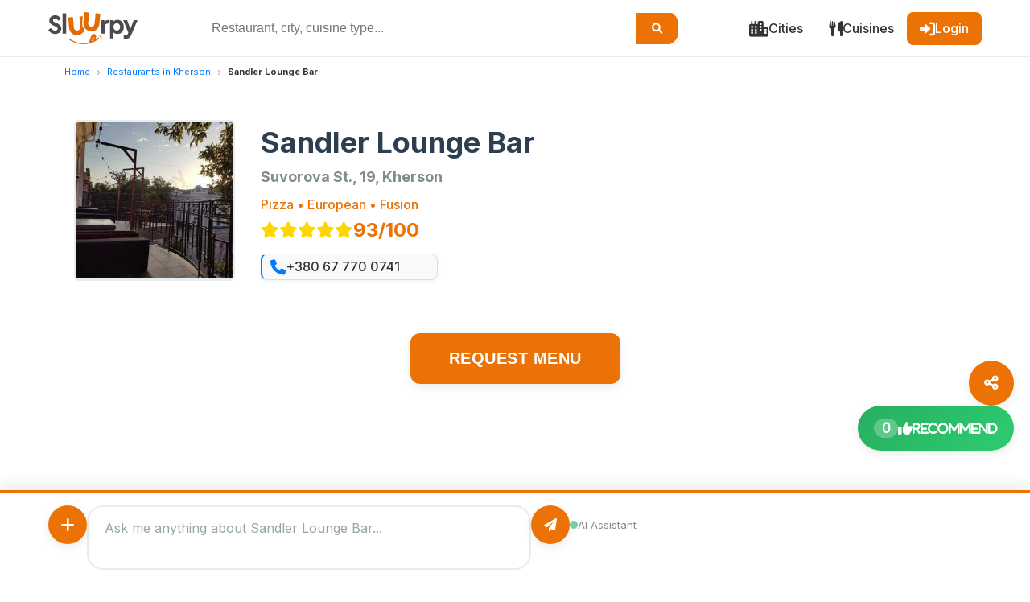

--- FILE ---
content_type: text/html; charset=UTF-8
request_url: https://ua.sluurpy.com/kherson/restaurant/6788369/sandler-lounge-bar
body_size: 16033
content:
<!DOCTYPE html>
<html lang="en">
<head>
    <meta charset="UTF-8">
    <meta name="viewport" content="width=device-width, initial-scale=1.0">
    <meta name="apple-itunes-app" content="app-id=1584324158">
    <meta name="google-play-app" content="app-id=com.sluurpy.social">
    
        <link rel="preload" href="/fonts/fonts/fontawesome-webfont.woff2?v=4.7.0" as="font" type="font/woff2" crossorigin>
    <link rel="preload" href="/fonts/css/font-awesome.min.css" as="style" crossorigin onload="this.rel='stylesheet'">
    
                
    <meta name="description" content="Sandler Lounge Bar, Kherson: discover menu and prices with 0 recommendations ⭐ rating 93/100 and 833 points assigned by sluurpy users">
    <meta name="robots" content="index, follow">
    <link rel="canonical" href="https://ua.sluurpy.com/kherson/restaurant/6788369/sandler-lounge-bar">
    
        <meta property="og:title" content="Sandler Lounge Bar, Kherson">
    <meta property="og:description" content="Sandler Lounge Bar, Kherson: discover menu and prices with 0 recommendations ⭐ rating 93/100 and 833 points assigned by sluurpy users">
    <meta property="og:type" content="restaurant">
    <meta property="og:url" content="https://ua.sluurpy.com/kherson/restaurant/6788369/sandler-lounge-bar">
            <meta property="og:image" content="https://menu.sluurpy.com/immagini/locali/thumbs/6788369.jpg">
        
                <link rel="preload" as="image" href="https://menu.sluurpy.com/immagini/locali/thumbs/6788369.jpg">
        
        <link rel="icon" type="image/png" href="/favicon.ico">
    
        <title>Sandler Lounge Bar, Kherson - Menu &amp; Reviews</title>
    
                

    

<script type="application/ld+json">
{
    "@context": "https://schema.org",
    "@type": "Restaurant",
        "name": "Sandler Lounge Bar",
    "@id": "https://ua.sluurpy.com/kherson/restaurant/6788369/sandler-lounge-bar",
    "url": "https://ua.sluurpy.com/kherson/restaurant/6788369/sandler-lounge-bar",
        "priceRange": "$",
        "paymentAccepted": "Cash, Credit Card",
    "description": "Sandler Lounge Bar in Kherson, browse the original menu, discover prices, read customer reviews. The restaurant Sandler Lounge Bar has received 0 user ratings with a score of 93.",
                    "image": "https://menu.sluurpy.com/immagini/locali/thumbs/6788369.jpg",
                    "telephone": "+380 67 770 0741",
        "address": {
        "@type": "PostalAddress",
        "streetAddress": "Suvorova St., 19",
                "postalCode": "73000",
                "addressLocality": "Kherson",
                "addressRegion": "Ukraine",
                "addressCountry": {
            "@type": "Country",
            "name": "UA"
        }
    },
    "aggregateRating": {
        "@type": "AggregateRating",
        "ratingValue": 93,
        "bestRating": 100,
        "worstRating": 0,
        "ratingCount": 744
    }
        ,"geo": {
        "@type": "GeoCoordinates",
        "latitude": 46.631184,
        "longitude": 32.611897
    }
        
                
        }
</script>    
                        <link rel="stylesheet" href="https://cdnjs.cloudflare.com/ajax/libs/font-awesome/6.0.0/css/all.min.css">
        <script async src="https://pagead2.googlesyndication.com/pagead/js/adsbygoogle.js?client=ca-pub-7853150423414740"
     crossorigin="anonymous"></script>
                <link rel="preconnect" href="https://fonts.googleapis.com">
        <link rel="preconnect" href="https://fonts.gstatic.com" crossorigin>
        <link href="https://fonts.googleapis.com/css2?family=Inter:wght@400;500;600;700&display=swap" rel="stylesheet">
        
                <style>
            :root {
                --primary-color: #ec7205;
                --primary-dark: #d86204;
                --secondary-color: #333333;
                --text-color: #333333;
                --text-light: #666666;
                --bg-white: #ffffff;
                --bg-light: #f5f5f5;
                --border-color: #e0e0e0;
                --shadow: 0 2px 8px rgba(0,0,0,0.1);
                --shadow-hover: 0 4px 12px rgba(0,0,0,0.15);
                --radius: 8px;
                --radius-lg: 16px;
            }
            
            * {
                margin: 0;
                padding: 0;
                box-sizing: border-box;
            }
            
            body {
                font-family: 'Inter', -apple-system, BlinkMacSystemFont, 'Segoe UI', sans-serif;
                color: var(--text-color);
                background-color: var(--bg-white);
                line-height: 1.5;
            }
            
            .container {
                max-width: 1200px;
                margin: 0 auto;
                padding: 0 1rem;
            }
        </style>
        
                <link rel="stylesheet" href="/assets/restaurant/dettaglio.css" type="text/css">
    
        <style>
        .ai-discovery-section {
            margin: 24px 0;
        }
        
        .ai-description-container {
            display: block;
        }
        
        .ai-description-card {
            background: #f8f9fa;
            border-radius: 12px;
            padding: 24px;
            box-shadow: 0 2px 8px rgba(0,0,0,0.05);
        }
        
        .ai-description-header {
            display: flex;
            align-items: center;
            gap: 12px;
            margin-bottom: 16px;
            color: #2c3e50;
        }
        
        .ai-description-header i {
            font-size: 24px;
            color: #3498db;
        }
        
        .ai-description-header h3 {
            margin: 0;
            font-size: 20px;
            font-weight: 600;
        }
        
        .ai-description-content {
            line-height: 1.7;
        }
        
        .ai-description-text-static {
            color: #333;
            font-size: 16px;
            word-wrap: break-word;
        }
        
        .ai-description-text-static p {
            margin-bottom: 12px;
        }
        
        /* Hide generate button when description exists */
        .has-description .discover-button {
            display: none !important;
        }
    </style>
    
    <script async src="https://www.googletagmanager.com/gtag/js?id=G-D79N52JTPR"></script>
<script>
  window.dataLayer = window.dataLayer || [];
  function gtag(){dataLayer.push(arguments);}
  gtag('js', new Date());

  gtag('config', 'G-D79N52JTPR');
</script>
    
        </head>
<body>

    
                <header class="header-france" id="header">
    <div class="header-top">
        <div class="container">
            <div class="header-content">
                                <div class="header-logo">
                    <a href="/" title="Sluurpy UK - Home">
                        <img src="https://www.sluurpy.com/build/images/logo_sluurpy.121af8e8.svg" alt="Sluurpy" height="40">
                    </a>
                </div>
                
                                <div class="header-search desktop-only">
                    <form action="/search" method="GET" class="search-form">
                        <div class="search-wrapper">
                            <input 
                                type="text" 
                                name="q" 
                                class="search-input" 
                                placeholder="Restaurant, city, cuisine type..."
                                autocomplete="off"
                                id="search-desktop"
                                aria-label="Search for a restaurant"
                            >
                            <button type="submit" class="search-button" aria-label="Start search">
                                <i class="fas fa-search"></i>
                            </button>
                        </div>
                        <div id="search-suggestions-desktop" class="search-suggestions"></div>
                    </form>
                </div>
                
                                <nav class="header-nav" role="navigation" aria-label="Main navigation">
                    <ul class="nav-list">
                        <li class="nav-item desktop-only">
                            <a href="" class="nav-link">
                                <i class="fas fa-city"></i>
                                <span>Cities</span>
                            </a>
                        </li>
                        <li class="nav-item desktop-only">
                            <a href="" class="nav-link">
                                <i class="fas fa-utensils"></i>
                                <span>Cuisines</span>
                            </a>
                        </li>
                        <li class="nav-item">
                            <a href="" class="nav-link login-link">
                                <i class="fas fa-sign-in-alt"></i>
                                <span class="desktop-only">Login</span>
                            </a>
                        </li>
                        <li class="nav-item mobile-only">
                                                  </li>
                    </ul>
                </nav>
            </div>
        </div>
    </div>
    
    
<style>
/* Header Styles */
.header-france {
    background-color: var(--bg-white);
    box-shadow: 0 2px 4px rgba(0,0,0,0.1);
    top: 0;
    z-index: 1000;
}

.header-top {
    border-bottom: 1px solid var(--border-color);
}

.header-content {
    display: flex;
    align-items: center;
    justify-content: space-between;
    height: 70px;
    gap: 2rem;
}

/* Logo */
.header-logo {
    display: flex;
    align-items: center;
    flex-shrink: 0;
}

.header-logo a {
    display: flex;
    align-items: baseline;
    text-decoration: none;
}

.logo-country {
    font-size: 1.5rem;
    font-weight: bold;
    color: var(--primary-color);
    margin-left: 2px;
}

/* Search Bar */
.header-search {
    flex: 1;
    max-width: 600px;
}

.search-form {
    position: relative;
}

.search-wrapper {
    display: flex;
    align-items: center;
    background: var(--bg-light);
    border-radius: var(--radius-lg);
    overflow: hidden;
    transition: box-shadow 0.3s ease;
}

.search-wrapper:focus-within {
    box-shadow: 0 0 0 3px rgba(236, 114, 5, 0.2);
}

.search-input {
    flex: 1;
    padding: 12px 20px;
    border: none;
    background: none;
    font-size: 16px;
    outline: none;
}

.search-button {
    padding: 12px 20px;
    background: var(--primary-color);
    border: none;
    color: white;
    cursor: pointer;
    transition: background-color 0.3s ease;
}

.search-button:hover {
    background: var(--primary-dark);
}

/* Search Suggestions */
.search-suggestions {
    position: absolute;
    top: 100%;
    left: 0;
    right: 0;
    background: white;
    border-radius: var(--radius);
    box-shadow: var(--shadow-hover);
    margin-top: 8px;
    display: none;
    max-height: 400px;
    overflow-y: auto;
}

.search-suggestions.active {
    display: block;
}

/* Navigation */
.header-nav {
    display: flex;
    align-items: center;
}

.nav-list {
    display: flex;
    align-items: center;
    list-style: none;
    gap: 1rem;
}

.nav-link {
    display: flex;
    align-items: center;
    gap: 0.5rem;
    padding: 0.5rem 1rem;
    color: var(--text-color);
    text-decoration: none;
    border-radius: var(--radius);
    transition: all 0.3s ease;
    font-weight: 500;
}

.nav-link:hover {
    background: var(--bg-light);
    color: var(--primary-color);
}

.nav-link i {
    font-size: 1.2rem;
}

.login-link {
    background: var(--primary-color);
    color: white;
}

.login-link:hover {
    background: var(--primary-dark);
    color: white;
}

/* Mobile Styles */
.mobile-only {
    display: none;
}

.header-search-mobile {
    padding: 1rem 0;
    background: var(--bg-light);
}

/* Mobile Menu Overlay */
.mobile-menu-overlay {
    position: fixed;
    top: 0;
    left: 0;
    width: 100%;
    height: 100%;
    background: rgba(0,0,0,0.5);
    z-index: 2000;
    display: none;
    opacity: 0;
    transition: opacity 0.3s ease;
}

.mobile-menu-overlay.active {
    display: block;
    opacity: 1;
}

.mobile-menu {
    position: absolute;
    top: 0;
    right: 0;
    width: 300px;
    max-width: 85vw;
    height: 100%;
    background: white;
    transform: translateX(100%);
    transition: transform 0.3s ease;
    overflow-y: auto;
}

.mobile-menu-overlay.active .mobile-menu {
    transform: translateX(0);
}

.mobile-menu-header {
    display: flex;
    justify-content: space-between;
    align-items: center;
    padding: 1.5rem;
    border-bottom: 1px solid var(--border-color);
}

.mobile-menu-header h3 {
    margin: 0;
    color: var(--primary-color);
}

.close-menu {
    background: none;
    border: none;
    font-size: 1.5rem;
    color: var(--text-color);
    cursor: pointer;
}

.mobile-menu-nav ul {
    list-style: none;
    padding: 0;
}

.mobile-menu-nav a {
    display: flex;
    align-items: center;
    gap: 1rem;
    padding: 1rem 1.5rem;
    color: var(--text-color);
    text-decoration: none;
    border-bottom: 1px solid var(--border-color);
    transition: background 0.3s ease;
}

.mobile-menu-nav a:hover {
    background: var(--bg-light);
    color: var(--primary-color);
}

.mobile-menu-footer {
    padding: 1.5rem;
    background: var(--bg-light);
    margin-top: auto;
}

.app-promo {
    text-align: center;
    margin-bottom: 1rem;
    font-weight: 600;
}

.app-buttons {
    display: flex;
    gap: 1rem;
    justify-content: center;
}

.app-button img {
    height: 40px;
}

/* Responsive */
@media (max-width: 768px) {
    .desktop-only {
        display: none !important;
    }
    
    .mobile-only {
        display: block;
    }
    
    .header-content {
        height: 60px;
    }
    
    .nav-list {
        gap: 0.5rem;
    }
    
    .nav-link {
        padding: 0.5rem;
    }
    
    .nav-link span {
        display: none;
    }
    
    .menu-toggle {
        font-size: 1.5rem;
    }
}

@media (min-width: 769px) {
    .mobile-menu-overlay {
        display: none !important;
    }
}
</style>

<script>
// Mobile menu toggle
document.addEventListener('DOMContentLoaded', function() {
    const menuToggle = document.getElementById('mobile-menu-toggle');
    const menuOverlay = document.getElementById('mobile-menu-overlay');
    const closeMenu = document.getElementById('close-mobile-menu');
    
    if (menuToggle && menuOverlay) {
        menuToggle.addEventListener('click', function() {
            menuOverlay.classList.add('active');
            document.body.style.overflow = 'hidden';
        });
        
        closeMenu.addEventListener('click', function() {
            menuOverlay.classList.remove('active');
            document.body.style.overflow = '';
        });
        
        menuOverlay.addEventListener('click', function(e) {
            if (e.target === menuOverlay) {
                menuOverlay.classList.remove('active');
                document.body.style.overflow = '';
            }
        });
    }
});
</script>        
                <canvas id="particle-canvas"></canvas>
    
        <div id="notificationContainer" class="notification-container"></div>
    
        <div class="combo-indicator" id="comboIndicator">
        <span id="comboText">COMBO x2</span>
    </div>
    
            <section>
        <div class="container" style="margin-bottom:10px;">
        <div id="breadcrumbs_container" class="container">
	<div class="row">
		<div class="col-12 landing-breadcrumbs-row">
			<div class="landing-breadcrumbs">
				<ul itemscope itemtype="http://schema.org/BreadcrumbList">
										<li itemprop="itemListElement" itemscope itemtype="http://schema.org/ListItem">
						<a itemprop="item" href="https://ua.sluurpy.com/"><span itemprop="name">Home</span></a><meta itemprop="position" content="1" />
					</li>
										<li itemprop="itemListElement" itemscope itemtype="http://schema.org/ListItem">
						<a itemprop="item" href="https://ua.sluurpy.com/kherson/restaurants"><span itemprop="name">Restaurants in Kherson</span></a><meta itemprop="position" content="2" />
					</li>
										<li itemprop="itemListElement" itemscope itemtype="http://schema.org/ListItem">
						<a itemprop="item" href="/kherson/restaurant/6788369/sandler-lounge-bar"><span itemprop="name">Sandler Lounge Bar</span></a><meta itemprop="position" content="3" />
					</li>
									</ul>
			</div>
		</div>
	</div>
</div>
        </div>
    </section>
    
        <main class="main-content">
        <div class="container">
            
                        <section class="hero-section">
                <div class="restaurant-showcase">
                                        <div class="menu-image-container">
                                                    <img src="https://menu.sluurpy.com/immagini/locali/thumbs/6788369.jpg" 
                                 alt="Sandler Lounge Bar menu" 
                                 class="menu-image clickable"
                                 data-action="photo_view">
                                            </div>
                    
                                        <div class="restaurant-info">
                        <h1 class="restaurant-name">Sandler Lounge Bar</h1>
                        
                        <h2 class="restaurant-location">
                          Suvorova St., 19, Kherson
                        </h2>
                        
                                                <div class="restaurant-meta">
                                                            <div class="cuisine-info">
                                    Pizza • European • Fusion
                                </div>
                                                        
                            <div class="rating-display">
                                <div class="rating-stars">
                                                                                                                <i class="fas fa-star star-filled"></i>
                                                                            <i class="fas fa-star star-filled"></i>
                                                                            <i class="fas fa-star star-filled"></i>
                                                                            <i class="fas fa-star star-filled"></i>
                                                                            <i class="fas fa-star star-filled"></i>
                                                                    </div>
                                <span class="rating-score"> 93/100</span>
                            </div>
                        </div>
                        <div class="telefono-box">
                            <i class="fa fa-phone"></i>
                            <a href="tel:+380 67 770 0741">+380 67 770 0741</a>
                        </div>
                    </div>
                </div>
            </section>
            
                        <section class="cta-section">
                                    <button class="cta-button clickable" data-action="request_menu">
                        REQUEST MENU                    </button>
                            </section>

            <section class="ads_1"> 
                <div class="ads_1_nuovo">        
                    <script async src="https://pagead2.googlesyndication.com/pagead/js/adsbygoogle.js?client=ca-pub-7853150423414740"
                         crossorigin="anonymous"></script>
                    <!-- Dettaglio_COM_2025_NUOVO -->
                    <ins class="adsbygoogle"
                         style="display:block"
                         data-ad-client="ca-pub-7853150423414740"
                         data-ad-slot="1085503844"
                         data-ad-format="auto"
                         data-full-width-responsive="true"></ins>
                    <script>
                         (adsbygoogle = window.adsbygoogle || []).push({});
                    </script>
                </div>
            </section>   
            
                                                <section class="ai-discovery-section">
                <div class="ai-discovery-container">
                    <button id="discoverRestaurantBtn" class="discover-button">
                        <i class="fas fa-magic"></i>
                        <span id="discoverBtnText">Discover restaurant</span>
                        <span class="spinner" style="display: none;">
                            <i class="fas fa-spinner fa-spin"></i>
                        </span>
                    </button>
                    
                    <div id="aiDescriptionContainer" class="ai-description-container" style="display: none;">
                        <div class="ai-description-card">
                            <div class="ai-description-header">
                                <i class="fas fa-robot"></i>
                                <h3></h3>
                            </div>
                            <div class="ai-description-content">
                                <div id="aiDescriptionText" class="ai-description-text-static"></div>
                            </div>
                        </div>
                    </div>
                </div>
            </section>
                        
           
            
                                    
            
                                                                                                                                                                                                                                                    
                         <section class="gamification-section">
                <div class="gamification-header">
                    <h2 class="section-title">Your Impact</h2>
                </div>
                
                <div class="gamification-stats">
                    <div class="stat-item">
                        <div class="stat-icon">⭐</div>
                        <div class="stat-info">
                            <div class="stat-value" id="pointsDisplay">833</div>
                            <div class="stat-label">Points</div>
                        </div>
                    </div>
                    <div class="stat-item">
                        <div class="stat-icon streak-fire">🔥</div>
                        <div class="stat-info">
                            <div class="stat-value" id="streakDisplay">0</div>
                            <div class="stat-label">Streak</div>
                        </div>
                    </div>
                    <div class="stat-item">
                        <div class="stat-icon">💬</div>
                        <div class="stat-info">
                            <div class="stat-value" id="questionsDisplay">0</div>
                            <div class="stat-label">Questions</div>
                        </div>
                    </div>
                    <div class="stat-item">
                        <div class="stat-icon">👍</div>
                        <div class="stat-info">
                            <div class="stat-value" id="reviewsDisplay">0</div>
                            <div class="stat-label">tips</div>
                        </div>
                    </div>
                    <div class="stat-item level-item">
                        <div class="level-badge level-platinum">
                            <i class="fas fa-trophy"></i>
                            PLATINUM
                        </div>
                    </div>
                </div>

                                <div class="progress-container">
                    <div class="progress-fill progress-platinum" 
                         id="progressBar"
                         style="width: 83%">
                    </div>
                </div>
                
                                <div class="achievements-section">
                    <div class="achievements-grid">
                        <div class="achievement-item earned" 
                             data-achievement="first_timer">
                            🎯
                        </div>
                        <div class="achievement-item earned" 
                             data-achievement="menu_explorer">
                            📖
                        </div>
                        <div class="achievement-item earned" 
                             data-achievement="social_butterfly">
                            🦋
                        </div>
                        <div class="achievement-item earned" 
                             data-achievement="photo_hunter">
                            📸
                        </div>
                    </div>
                </div>
            </section>
            
                                    
                        <section class="content-section">
                <div class="cards-grid">
                    
                                                            
                                                                <div class="content-card hours-card">
                            <div class="card-header">
                                <h3 class="card-title">
                                    <i class="fas fa-clock"></i>
                                    Opening Hours                                </h3>
                            </div>
                            <div class="card-content">
                                                                    <div class="hours-list">
                                                                                                                            <div class="hours-item">
                                                <span class="day-name">Monday:</span>
                                                <span class="day-hours">
                                                                                                                                                                        00:00 - 02:00,                                                                                                                     16:00 - 00:00                                                                                                                                                            </span>
                                            </div>
                                                                                    <div class="hours-item">
                                                <span class="day-name">Tuesday:</span>
                                                <span class="day-hours">
                                                                                                                                                                        00:00 - 02:00,                                                                                                                     16:00 - 00:00                                                                                                                                                            </span>
                                            </div>
                                                                                    <div class="hours-item">
                                                <span class="day-name">Wednesday:</span>
                                                <span class="day-hours">
                                                                                                                                                                        00:00 - 02:00,                                                                                                                     16:00 - 00:00                                                                                                                                                            </span>
                                            </div>
                                                                                    <div class="hours-item">
                                                <span class="day-name">Thursday:</span>
                                                <span class="day-hours">
                                                                                                                                                                        00:00 - 02:00,                                                                                                                     16:00 - 00:00                                                                                                                                                            </span>
                                            </div>
                                                                                    <div class="hours-item">
                                                <span class="day-name">Friday:</span>
                                                <span class="day-hours">
                                                                                                                                                                        00:00 - 02:00,                                                                                                                     16:00 - 00:00                                                                                                                                                            </span>
                                            </div>
                                                                                    <div class="hours-item">
                                                <span class="day-name">Saturday:</span>
                                                <span class="day-hours">
                                                                                                                                                                        00:00 - 02:00,                                                                                                                     16:00 - 00:00                                                                                                                                                            </span>
                                            </div>
                                                                                    <div class="hours-item">
                                                <span class="day-name">Sunday:</span>
                                                <span class="day-hours">
                                                                                                                                                                        00:00 - 02:00,                                                                                                                     16:00 - 00:00                                                                                                                                                            </span>
                                            </div>
                                                                            </div>
                                                            </div>
                        </div>
                                        
                                                                <div class="content-card photos-card">
                            <div class="card-header">
                                <h3 class="card-title">
                                    <i class="fas fa-camera"></i>
                                    Photos (1)
                                </h3>
                            </div>
                            <div class="card-content">
                                <div class="photo-grid">
                                                                            <a href="https://ua.sluurpy.com/kherson/restaurant/6788369/sandler-lounge-bar/photos/490991685"
                                           class="photo-item clickable"
                                           data-action="photo_view">
                                            <img src="https://media-cdn.tripadvisor.com/media/photo-t/1d/43/f0/45/caption.jpg" 
                                                 alt="Photo 1"
                                                 class="photo-image">
                                                                                    </a>
                                                                            <a href="https://ua.sluurpy.com/kherson/restaurant/6788369/sandler-lounge-bar/photos/71675526"
                                           class="photo-item clickable"
                                           data-action="photo_view">
                                            <img src="https://foto1.sluurpy.com/locali/ua/6788369/71675526.thumb.jpg" 
                                                 alt="Photo 2"
                                                 class="photo-image">
                                                                                    </a>
                                                                    </div>
                            </div>
                        </div>
                                        
                                        <div class="content-card ratings-card">
                        <div class="card-header">
                            <h3 class="card-title">
                                <i class="fas fa-star"></i>
                                Ratings & Reviews                            </h3>
                        </div>
                        <div class="card-content">
                            <div class="main-rating">
                                <div class="score-display">
                                    <span class="score-number">93</span>
                                    <span class="score-max">/100</span>
                                </div>
                                <div class="score-meta">
                                    Based on 0 reviews                                </div>
                            </div>
                            
                                                            <div class="external-ratings">
                                                                                                                        <div class="rating-item">
                                                <div class="rating-source">
                                                                                                            <img src="/build/images/moduli/siti/1.b1141f2b.png" 
                                                             alt="TripAdvisor"
                                                             class="source-icon">
                                                                                                        <span class="source-name">TripAdvisor</span>
                                                </div>
                                                <div class="rating-value">4.0</div>
                                            </div>
                                                                                                                                                                <div class="rating-item">
                                                <div class="rating-source">
                                                                                                            <img src="/build/images/moduli/siti/3.3b31745c.png" 
                                                             alt="Google"
                                                             class="source-icon">
                                                                                                        <span class="source-name">Google</span>
                                                </div>
                                                <div class="rating-value">4.7</div>
                                            </div>
                                                                                                                                                                <div class="rating-item">
                                                <div class="rating-source">
                                                                                                            <img src="/build/images/moduli/siti/9.508622db.png" 
                                                             alt="Facebook"
                                                             class="source-icon">
                                                                                                        <span class="source-name">Facebook</span>
                                                </div>
                                                <div class="rating-value">5.0</div>
                                            </div>
                                                                                                            </div>
                                                    </div>
                    </div>
                    
                </div>
            </section>
        </div>
    </main>
    
        <div class="fab-container">
        <button class="fab fab-share clickable" data-action="share" title="Share">
            <i class="fas fa-share-alt"></i>
        </button>
                
<button class="fab fab-consiglia-extended " 
        id="consigliaButton"
        data-restaurant-id="6788369"
        data-restaurant-name="Sandler&#x20;Lounge&#x20;Bar"
        data-menu-url="/kherson/restaurant/6788369/sandler-lounge-bar/browse//"
        title="Recommend this restaurant">
    <span class="consiglia-count">0</span>
    <i class="fas fa-thumbs-up"></i>
    <span class="consiglia-text">Recommend</span>
</button>

<div class="consiglia-success-overlay" id="consigliaSuccess">
    <div class="success-animation">
        <i class="fas fa-heart"></i>
        <span class="success-text">+20 points!</span>
    </div>
</div>

<style>
/* Extended Consiglia FAB Style */
.fab-consiglia-extended {
    width: auto !important;
    height: 56px;
    border-radius: 28px !important; /* Pill shape */
    padding: 0 20px !important;
    background: linear-gradient(135deg, #27AE60, #2ECC71);
    display: flex !important;
    align-items: center;
    gap: 10px;
    font-weight: 600;
    font-size: 15px;
    min-width: 140px;
    position: relative;
    overflow: hidden;
}

.fab-consiglia-extended::before {
    content: '';
    position: absolute;
    top: 50%;
    left: 50%;
    width: 0;
    height: 0;
    background: rgba(255,255,255,0.3);
    border-radius: 50%;
    transform: translate(-50%, -50%);
    transition: all 0.4s cubic-bezier(0.4, 0, 0.2, 1);
}

.fab-consiglia-extended:hover {
    background: linear-gradient(135deg, #229954, #27AE60);
    transform: scale(1.05) translateY(-2px);
    box-shadow: 0 8px 25px rgba(39, 174, 96, 0.4);
}

.fab-consiglia-extended:hover::before {
    width: 150%;
    height: 150%;
}

.fab-consiglia-extended:active {
    transform: scale(1.02) translateY(-1px);
}

/* Content elements */
.consiglia-count {
    background: rgba(255, 255, 255, 0.25);
    padding: 4px 10px;
    border-radius: 14px;
    font-size: 14px;
    font-weight: 700;
    min-width: 28px;
    text-align: center;
    line-height: 1.2;
}

.fab-consiglia-extended i {
    font-size: 18px;
    margin: 0;
}

.consiglia-text {
    font-weight: 600;
    font-size: 15px;
    white-space: nowrap;
}

/* Already recommended state */
.fab-consiglia-extended.recommended {
    background: linear-gradient(135deg, #95A5A6, #7F8C8D);
    cursor: default;
}

.fab-consiglia-extended.recommended:hover {
    background: linear-gradient(135deg, #7F8C8D, #6C7A89);
    transform: scale(1.02);
}

/* Loading state */
.fab-consiglia-extended.loading {
    pointer-events: none;
    opacity: 0.7;
}

.fab-consiglia-extended.loading i {
    animation: spin 1s linear infinite;
}

@keyframes spin {
    from { transform: rotate(0deg); }
    to { transform: rotate(360deg); }
}

/* Success pulse animation */
.fab-consiglia-extended.pulse {
    animation: successPulse 0.8s ease-out;
}

@keyframes successPulse {
    0% { 
        transform: scale(1);
        box-shadow: 0 0 0 0 rgba(39, 174, 96, 0.7);
    }
    50% { 
        transform: scale(1.08);
        box-shadow: 0 0 0 15px rgba(39, 174, 96, 0.3);
    }
    100% { 
        transform: scale(1);
        box-shadow: 0 0 0 25px rgba(39, 174, 96, 0);
    }
}

/* Success Animation Overlay */
.consiglia-success-overlay {
    position: fixed;
    top: 0;
    left: 0;
    right: 0;
    bottom: 0;
    pointer-events: none;
    z-index: 10000;
    display: none;
}

.success-animation {
    position: absolute;
    bottom: 240px;
    right: 20px;
    background: var(--primary-color);
    color: white;
    padding: 16px 24px;
    border-radius: 50px;
    display: flex;
    align-items: center;
    gap: 12px;
    font-weight: 700;
    font-size: 18px;
    transform: translateY(100px);
    opacity: 0;
    box-shadow: 0 8px 30px rgba(236, 114, 5, 0.4);
}

.success-animation i {
    font-size: 24px;
    animation: heartBeat 1s ease-in-out;
}

@keyframes slideUpAndFade {
    0% {
        transform: translateY(100px);
        opacity: 0;
    }
    20% {
        transform: translateY(0);
        opacity: 1;
    }
    80% {
        transform: translateY(0);
        opacity: 1;
    }
    100% {
        transform: translateY(-50px);
        opacity: 0;
    }
}

@keyframes heartBeat {
    0%, 100% { transform: scale(1); }
    25% { transform: scale(1.3); }
    50% { transform: scale(1); }
    75% { transform: scale(1.3); }
}

.consiglia-success-overlay.show .success-animation {
    animation: slideUpAndFade 2.5s ease-out forwards;
}

/* Particle effect */
.particle {
    position: absolute;
    pointer-events: none;
    width: 6px;
    height: 6px;
    border-radius: 50%;
    background: #27AE60;
    animation: particle-explosion 1.2s ease-out forwards;
}

@keyframes particle-explosion {
    0% {
        transform: translate(0, 0) scale(1);
        opacity: 1;
    }
    100% {
        transform: translate(var(--x), var(--y)) scale(0);
        opacity: 0;
    }
}

/* Mobile adjustments */
@media (max-width: 768px) {
    .fab-consiglia-extended {
        padding: 0 16px !important;
        min-width: 120px;
        height: 52px;
    }
    
    .consiglia-count {
        font-size: 13px;
        padding: 3px 8px;
    }
    
    .fab-consiglia-extended i {
        font-size: 16px;
    }
    
    .consiglia-text {
        font-size: 14px;
    }
    
    .success-animation {
        bottom: 220px;
        right: 16px;
        padding: 12px 20px;
        font-size: 16px;
    }
}
</style>

<script>
// Get translations
const consigliaTranslations = {
    alreadyRecommended: "You\u0027ve\u0020already\u0020recommended\u0020this\u0020restaurant\u0021",
    recommendedText: "Recommended\u0021",
    errorMessage: "Error\u0020recommending.\u0020Please\u0020try\u0020again\u0021"
};

// Consiglia Button Handler
document.addEventListener('DOMContentLoaded', function() {
    const consigliaButton = document.getElementById('consigliaButton');
    
    if (!consigliaButton) return;
    
    console.log('👍 Consiglia button initialized');
    
    // Handle click
    consigliaButton.addEventListener('click', function(e) {
        e.preventDefault();
        handleConsigliaClick(this, e);
    });
    
    // Check if already recommended
    if (consigliaButton.classList.contains('recommended')) {
        consigliaButton.title = consigliaTranslations.alreadyRecommended;
        const textElement = consigliaButton.querySelector('.consiglia-text');
        if (textElement) {
            textElement.textContent = consigliaTranslations.recommendedText;
        }
    }
});

function handleConsigliaClick(button, event) {
    console.log('👍 Consiglia clicked');
    
    // Prevent multiple clicks
    if (button.classList.contains('loading') || button.classList.contains('recommended')) {
        return;
    }
    
    // Add loading state
    button.classList.add('loading');
    
    // Get data
    const restaurantId = button.dataset.restaurantId;
    const restaurantName = button.dataset.restaurantName;
    const menuUrl = button.dataset.menuUrl;
    
    // Create particle effect
    createParticleEffect(button, event);
    
    // Track with gamification IMMEDIATELY
    if (window.Gamification) {
        console.log('🎮 Tracking add_consiglia action');
        window.Gamification.trackAction('add_consiglia', 1, button);
    }
    
    // Send API request
    const formData = new FormData();
    formData.append('id_locale', restaurantId);
    
    fetch('https://ua.sluurpy.com/api/consiglia_ristorante', {
        method: 'POST',
        body: formData,
        credentials: 'include'
    })
    .then(response => response.json())
    .then(data => {
        console.log('API Response:', data);
        if (data.success) {
            onConsigliaSuccess(button, restaurantId, restaurantName, menuUrl);
        } else {
            onConsigliaError(button);
        }
    })
    .catch(error => {
        console.error('API Error:', error);
        onConsigliaError(button);
    });
}

function createParticleEffect(button, event) {
    const rect = button.getBoundingClientRect();
    const x = rect.width / 2;
    const y = rect.height / 2;
    
    for (let i = 0; i < 12; i++) {
        const particle = document.createElement('div');
        particle.className = 'particle';
        particle.style.left = x + 'px';
        particle.style.top = y + 'px';
        
        const angle = (Math.PI * 2 * i) / 12;
        const velocity = 30 + Math.random() * 30;
        particle.style.setProperty('--x', Math.cos(angle) * velocity + 'px');
        particle.style.setProperty('--y', Math.sin(angle) * velocity + 'px');
        
        button.appendChild(particle);
        
        setTimeout(() => particle.remove(), 1200);
    }
}

function onConsigliaSuccess(button, restaurantId, restaurantName, menuUrl) {
    console.log('✅ Consiglia success');
    
    // Remove loading, add success states
    button.classList.remove('loading');
    button.classList.add('recommended', 'pulse');
    
    // Update count
    const countElement = button.querySelector('.consiglia-count');
    if (countElement) {
        const currentCount = parseInt(countElement.textContent) || 0;
        countElement.textContent = currentCount + 1;
    }
    
    // Update tooltip
    button.title = consigliaTranslations.alreadyRecommended;
    
    // Update text
    const textElement = button.querySelector('.consiglia-text');
    if (textElement) {
        textElement.textContent = consigliaTranslations.recommendedText;
    }
    
    // Disable button
    button.disabled = true;
    
    // Show success animation
    showSuccessAnimation();
    
    // Track success bonus points
    if (window.Gamification) {
        setTimeout(() => {
            window.Gamification.trackAction('consiglia_api_success', 1);
        }, 300);
    }
    
    // Track analytics
    trackConsigliaAnalytics(restaurantId, restaurantName);
    
    // Remove pulse after animation
    setTimeout(() => {
        button.classList.remove('pulse');
    }, 800);
    
    // Redirect to menu after delay
    if (menuUrl) {
        setTimeout(() => {
            window.location.href = menuUrl;
        }, 2000);
    }
}

function onConsigliaError(button) {
    console.error('❌ Consiglia error');
    
    // Remove loading state
    button.classList.remove('loading');
    
    // Show error notification
    if (window.Gamification && window.Gamification.showNotification) {
        window.Gamification.showNotification(
            '⚠️', 
            consigliaTranslations.errorMessage, 
            'error', 
            3000
        );
    }
}

function showSuccessAnimation() {
    const overlay = document.getElementById('consigliaSuccess');
    if (overlay) {
        overlay.style.display = 'block';
        requestAnimationFrame(() => {
            overlay.classList.add('show');
        });
        
        setTimeout(() => {
            overlay.classList.remove('show');
            setTimeout(() => {
                overlay.style.display = 'none';
            }, 500);
        }, 2500);
    }
}

function trackConsigliaAnalytics(restaurantId, restaurantName) {
    // Google Analytics
    if (typeof gtag !== 'undefined') {
        gtag('event', 'restaurant_recommend', {
            restaurant_id: restaurantId,
            restaurant_name: restaurantName,
            event_category: 'engagement',
            event_label: 'consiglia_button'
        });
    }
    
    // Sluurpy Analytics
    if (typeof sendSluurpyAnalyticsEvent !== 'undefined') {
        sendSluurpyAnalyticsEvent('Restaurant Recommendation', {
            restaurant_id: restaurantId,
            restaurant_name: restaurantName,
            action: 'recommend'
        });
    }
}
</script>    </div>
    
        
<div id="aiChatFooter" class="ai-chat-footer">
    <div class="ai-chat-container">
                <button id="aiSuggestionsToggle" class="ai-suggestions-toggle" title="Quick suggestions">
            <i class="fas fa-plus"></i>
        </button>
        
        <div class="ai-chat-input-wrapper">
            <textarea id="aiChatInput" 
                      class="ai-chat-input" 
                      placeholder="Ask me anything about Sandler Lounge Bar..." 
                      maxlength="500"
                      rows="2"
                      autocomplete="off"></textarea>
            <button id="aiChatSend" 
                    class="ai-chat-send"
                    title="Send message">
                <i class="fas fa-paper-plane"></i>
            </button>
        </div>
        
        <div class="ai-chat-status">
            <span class="ai-status-indicator"></span>
            <span class="ai-status-text">AI Assistant</span>
        </div>
    </div>
    
        <div class="ai-suggestions-dropdown" id="aiSuggestionsDropdown">
        <div class="suggestions-arrow"></div>
        <div class="suggestions-list">
            <div class="suggestion-chip" data-question="What are the opening hours?">
                <i class="fas fa-clock"></i> Hours            </div>
            <div class="suggestion-chip" data-question="What's on the menu?">
                <i class="fas fa-utensils"></i> Menu            </div>
            <div class="suggestion-chip" data-question="What's the phone number?">
                <i class="fas fa-phone"></i> Phone            </div>
            <div class="suggestion-chip" data-question="What type of cuisine?">
                <i class="fas fa-heart"></i> Cuisine            </div>
            <div class="suggestion-chip" data-question="How to get there?">
                <i class="fas fa-map-marker-alt"></i> Directions            </div>
            <div class="suggestion-chip" data-question="Do they take reservations?">
                <i class="fas fa-calendar"></i> Reservations            </div>
        </div>
    </div>
</div>

<style>
/* AI Chat Footer Styles */
.ai-chat-footer {
    position: fixed;
    bottom: 0;
    left: 0;
    right: 0;
    background: var(--bg-white);
    border-top: 3px solid var(--primary-color);
    box-shadow: 0 -4px 20px rgba(0,0,0,0.1);
    z-index: 100;
    padding: 16px 0 12px;
    transition: transform 0.3s ease;
}

.ai-chat-footer.hidden {
    transform: translateY(100%);
}

.ai-chat-container {
    max-width: 1200px;
    margin: 0 auto;
    padding: 0 20px;
    display: flex;
    align-items: flex-start;
    gap: 12px;
}

/* Suggestions Toggle Button */
.ai-suggestions-toggle {
    width: 48px;
    height: 48px;
    border-radius: 50%;
    background: var(--primary-color);
    color: white;
    border: none;
    cursor: pointer;
    display: flex;
    align-items: center;
    justify-content: center;
    font-size: 20px;
    flex-shrink: 0;
    transition: all 0.3s ease;
    box-shadow: var(--shadow-medium);
    position: relative;
}

.ai-suggestions-toggle:hover {
    background: var(--primary-hover);
    transform: scale(1.05);
    box-shadow: var(--shadow-heavy);
}

.ai-suggestions-toggle.active {
    transform: rotate(45deg);
    background: var(--primary-hover);
}

.ai-suggestions-toggle:focus {
    outline: 2px solid var(--primary-color);
    outline-offset: 2px;
}

/* Input Wrapper */
.ai-chat-input-wrapper {
    flex: 1;
    display: flex;
    align-items: flex-start;
    gap: 12px;
    max-width: 600px;
}

.ai-chat-input {
    flex: 1;
    padding: 14px 20px;
    border: 2px solid var(--border-color);
    border-radius: 20px;
    font-size: 16px;
    font-family: inherit;
    outline: none;
    transition: all 0.3s ease;
    background: var(--bg-light);
    color: var(--text-primary);
    resize: none;
    line-height: 1.5;
    min-height: 24px;
}

.ai-chat-input:focus {
    border-color: var(--primary-color);
    background: white;
    box-shadow: 0 0 0 4px rgba(236, 114, 5, 0.1);
}

.ai-chat-input::placeholder {
    color: var(--text-light);
}

/* Adjust textarea scrollbar */
.ai-chat-input::-webkit-scrollbar {
    width: 6px;
}

.ai-chat-input::-webkit-scrollbar-track {
    background: transparent;
}

.ai-chat-input::-webkit-scrollbar-thumb {
    background: var(--border-color);
    border-radius: 3px;
}

.ai-chat-send {
    width: 48px;
    height: 48px;
    border-radius: 50%;
    background: var(--primary-color);
    color: white;
    border: none;
    cursor: pointer;
    display: flex;
    align-items: center;
    justify-content: center;
    transition: all 0.3s ease;
    flex-shrink: 0;
    font-size: 16px;
    box-shadow: var(--shadow-medium);
}

.ai-chat-send:hover:not(:disabled) {
    background: var(--primary-hover);
    transform: scale(1.05);
    box-shadow: var(--shadow-heavy);
}

.ai-chat-send:disabled {
    background: var(--text-light);
    cursor: not-allowed;
    transform: none;
}

.ai-chat-send.loading {
    animation: spin 1s linear infinite;
}

@keyframes spin {
    from { transform: rotate(0deg); }
    to { transform: rotate(360deg); }
}

.ai-chat-status {
    display: flex;
    align-items: center;
    gap: 8px;
    font-size: 13px;
    color: var(--text-secondary);
    flex-shrink: 0;
    padding-top: 14px;
}

.ai-status-indicator {
    width: 10px;
    height: 10px;
    border-radius: 50%;
    background: var(--success-color);
    animation: blink 2s infinite;
}

@keyframes blink {
    0%, 100% { opacity: 1; }
    50% { opacity: 0.4; }
}

.ai-status-indicator.thinking {
    background: var(--warning-color);
    animation: thinking 1s infinite;
}

@keyframes thinking {
    0%, 100% { transform: scale(1); }
    50% { transform: scale(1.3); }
}

/* AI Suggestions Dropdown */
.ai-suggestions-dropdown {
    position: absolute;
    bottom: calc(100% + 12px);
    left: 20px;
    background: var(--bg-white);
    border: 2px solid var(--border-color);
    border-radius: 16px;
    box-shadow: var(--shadow-heavy);
    opacity: 0;
    visibility: hidden;
    transform: translateY(10px);
    transition: all 0.3s ease;
    z-index: 110;
    padding: 12px;
    min-width: 280px;
}

.ai-suggestions-dropdown.show {
    opacity: 1;
    visibility: visible;
    transform: translateY(0);
}

.suggestions-arrow {
    position: absolute;
    bottom: -8px;
    left: 28px;
    width: 16px;
    height: 16px;
    background: var(--bg-white);
    border-right: 2px solid var(--border-color);
    border-bottom: 2px solid var(--border-color);
    transform: rotate(45deg);
}

.suggestions-list {
    display: grid;
    gap: 8px;
}

.suggestion-chip {
    display: flex;
    align-items: center;
    gap: 8px;
    padding: 12px 16px;
    background: var(--bg-light);
    border: 2px solid transparent;
    border-radius: 12px;
    font-size: 14px;
    color: var(--text-secondary);
    cursor: pointer;
    transition: all 0.3s ease;
    font-weight: 500;
}

.suggestion-chip:hover {
    background: var(--primary-color);
    color: white;
    transform: translateX(4px);
}

.suggestion-chip i {
    font-size: 14px;
    width: 16px;
    text-align: center;
}

/* Mobile Optimizations */
@media (max-width: 768px) {
    .ai-chat-container {
        padding: 0 16px;
        gap: 10px;
    }
    
    .ai-suggestions-toggle {
        width: 40px;
        height: 40px;
        font-size: 18px;
    }
    
    .ai-chat-input {
        font-size: 16px; /* Prevents zoom on iOS */
        padding: 8px 16px;
    }
    
    .ai-chat-send {
        width: 40px;
        height: 40px;
        font-size: 14px;
    }
    
    .ai-suggestions-dropdown {
        left: 16px;
        right: 16px;
        min-width: auto;
    }
    
    .suggestion-chip {
        padding: 10px 14px;
        font-size: 13px;
    }
    
    .ai-status-text {
        display: none;
    }
    
    .ai-chat-footer {
        padding: 12px 0 8px;
    }
}

/* Accessibility */
.ai-chat-input:focus,
.ai-chat-send:focus,
.ai-suggestions-toggle:focus {
    outline: 2px solid var(--primary-color);
    outline-offset: 2px;
}

/* Hide/Show based on scroll */
.ai-chat-footer.scroll-hidden {
    transform: translateY(100%);
}

/* Animation for dropdown items */
@media (prefers-reduced-motion: no-preference) {
    .ai-suggestions-dropdown.show .suggestion-chip {
        animation: slideIn 0.3s ease-out both;
    }
    
    .ai-suggestions-dropdown.show .suggestion-chip:nth-child(1) { animation-delay: 0.05s; }
    .ai-suggestions-dropdown.show .suggestion-chip:nth-child(2) { animation-delay: 0.1s; }
    .ai-suggestions-dropdown.show .suggestion-chip:nth-child(3) { animation-delay: 0.15s; }
    .ai-suggestions-dropdown.show .suggestion-chip:nth-child(4) { animation-delay: 0.2s; }
    .ai-suggestions-dropdown.show .suggestion-chip:nth-child(5) { animation-delay: 0.25s; }
    .ai-suggestions-dropdown.show .suggestion-chip:nth-child(6) { animation-delay: 0.3s; }
}

@keyframes slideIn {
    from {
        opacity: 0;
        transform: translateX(-10px);
    }
    to {
        opacity: 1;
        transform: translateX(0);
    }
}
</style>

<script>
(function() {
    'use strict';
    
    // Get translations
    const translations = {
        redirecting: "Redirecting\u0020to\u0020AI\u0020chat..."
    };
    
    // AI Chat Manager - Redirect Style
    class AIChatManager {
        constructor() {
            this.config = window.RestaurantConfig || {};
            this.restaurantId = this.config.restaurantId;
            this.restaurantName = this.config.restaurantName;
            this.restaurantSlug = this.config.restaurantSlug;
            this.citySlug = this.config.citySlug;
            this.language = this.config.language || 'en';
            
            this.suggestionsOpen = false;
            
            this.init();
        }
        
        init() {
            this.setupElements();
            this.setupEventListeners();
            this.setupScrollBehavior();
            this.trackChatLoad();
        }
        
        setupElements() {
            this.footer = document.getElementById('aiChatFooter');
            this.input = document.getElementById('aiChatInput');
            this.sendButton = document.getElementById('aiChatSend');
            this.suggestionsToggle = document.getElementById('aiSuggestionsToggle');
            this.suggestionsDropdown = document.getElementById('aiSuggestionsDropdown');
            this.statusIndicator = document.querySelector('.ai-status-indicator');
        }
        
        setupEventListeners() {
            // Input events
            if (this.input) {
                this.input.addEventListener('keypress', (e) => {
                    if (e.key === 'Enter' && !e.shiftKey) {
                        e.preventDefault();
                        this.handleSubmit();
                    }
                });
                
                this.input.addEventListener('input', () => {
                    this.toggleSendButton();
                    this.adjustTextareaHeight();
                });
            }
            
            // Send button
            if (this.sendButton) {
                this.sendButton.addEventListener('click', () => {
                    this.handleSubmit();
                });
            }
            
            // Suggestions toggle
            if (this.suggestionsToggle) {
                this.suggestionsToggle.addEventListener('click', (e) => {
                    e.stopPropagation();
                    this.toggleSuggestions();
                });
            }
            
            // Suggestion chips
            if (this.suggestionsDropdown) {
                this.suggestionsDropdown.addEventListener('click', (e) => {
                    const chip = e.target.closest('.suggestion-chip');
                    if (chip) {
                        const question = chip.dataset.question;
                        this.askQuestion(question);
                        this.closeSuggestions();
                    }
                });
            }
            
            // Close suggestions on outside click
            document.addEventListener('click', (e) => {
                if (this.suggestionsOpen && 
                    !this.suggestionsDropdown.contains(e.target) &&
                    !this.suggestionsToggle.contains(e.target)) {
                    this.closeSuggestions();
                }
            });
        }
        
        toggleSuggestions() {
            this.suggestionsOpen = !this.suggestionsOpen;
            
            if (this.suggestionsDropdown) {
                this.suggestionsDropdown.classList.toggle('show', this.suggestionsOpen);
            }
            
            if (this.suggestionsToggle) {
                this.suggestionsToggle.classList.toggle('active', this.suggestionsOpen);
            }
        }
        
        closeSuggestions() {
            this.suggestionsOpen = false;
            
            if (this.suggestionsDropdown) {
                this.suggestionsDropdown.classList.remove('show');
            }
            
            if (this.suggestionsToggle) {
                this.suggestionsToggle.classList.remove('active');
            }
        }
        
        adjustTextareaHeight() {
            if (this.input) {
                // Reset height to recalculate
                this.input.style.height = 'auto';
                
                // Calculate new height based on content
                const maxHeight = 120; // Max height for ~3-4 lines
                const newHeight = Math.min(this.input.scrollHeight, maxHeight);
                
                this.input.style.height = newHeight + 'px';
            }
        }
        
        handleSubmit() {
            const question = this.input?.value?.trim();
            if (!question) return;
            
            this.askQuestion(question);
        }
        
        askQuestion(question) {
            // Track the question
            if (window.Gamification) {
                window.Gamification.trackAction('ai_chat_question', 5);
            }
            
            // Show loading state
            this.setLoadingState(true);
            
            // Build URL for redirect
            const baseUrl = 'https://www.sluurpy.com';
            const slug = `${this.restaurantSlug}-${this.citySlug}-${this.restaurantId}`;
            const chatUrl = `${baseUrl}/${this.language}/${slug}?q=${encodeURIComponent(question)}&auto=1`;
            
            // Small delay for visual feedback
            setTimeout(() => {
                window.location.href = chatUrl;
            }, 300);
            
            // Analytics
            this.trackQuestion(question);
        }
        
        setLoadingState(loading) {
            if (this.sendButton) {
                this.sendButton.disabled = loading;
                this.sendButton.classList.toggle('loading', loading);
            }
            
            if (this.statusIndicator) {
                this.statusIndicator.classList.toggle('thinking', loading);
            }
            
            if (this.input) {
                this.input.disabled = loading;
                if (loading) {
                    this.input.placeholder = translations.redirecting;
                }
            }
        }
        
        toggleSendButton() {
            const hasText = this.input?.value?.trim().length > 0;
            if (this.sendButton) {
                this.sendButton.disabled = !hasText;
                this.sendButton.style.opacity = hasText ? '1' : '0.6';
            }
        }
        
        setupScrollBehavior() {
            let lastScrollY = window.scrollY;
            let ticking = false;
            
            const updateFooter = () => {
                const currentScrollY = window.scrollY;
                
                if (this.footer) {
                    if (currentScrollY > lastScrollY && currentScrollY > 200) {
                        // Scrolling down
                        this.footer.classList.add('scroll-hidden');
                    } else {
                        // Scrolling up
                        this.footer.classList.remove('scroll-hidden');
                    }
                }
                
                lastScrollY = currentScrollY;
                ticking = false;
            };
            
            window.addEventListener('scroll', () => {
                if (!ticking) {
                    requestAnimationFrame(updateFooter);
                    ticking = true;
                }
            });
        }
        
        trackChatLoad() {
            // Track chat footer load
            if (typeof gtag !== 'undefined') {
                gtag('event', 'ai_chat_footer_loaded', {
                    restaurant_id: this.restaurantId,
                    restaurant_name: this.restaurantName
                });
            }
        }
        
        trackQuestion(question) {
            // Track question asked
            if (typeof gtag !== 'undefined') {
                gtag('event', 'ai_question_asked', {
                    question_text: question.substring(0, 100), // First 100 chars
                    restaurant_id: this.restaurantId,
                    source: 'footer_chat'
                });
            }
            
            // Save recent question to localStorage
            this.saveRecentQuestion(question);
        }
        
        saveRecentQuestion(question) {
            try {
                const recent = JSON.parse(localStorage.getItem('recent_ai_questions') || '[]');
                recent.unshift({
                    question: question,
                    restaurant_id: this.restaurantId,
                    timestamp: Date.now()
                });
                
                // Keep only last 10 questions
                const trimmed = recent.slice(0, 10);
                localStorage.setItem('recent_ai_questions', JSON.stringify(trimmed));
            } catch (e) {
                console.log('Could not save recent question:', e);
            }
        }
        
        // Public methods
        focusInput() {
            if (this.input) {
                this.input.focus();
            }
        }
        
        setQuestion(question) {
            if (this.input) {
                this.input.value = question;
                this.toggleSendButton();
                this.adjustTextareaHeight();
            }
        }
    }
    
    // Initialize AI Chat when DOM is ready
    let aiChatManager;
    
    if (document.readyState === 'loading') {
        document.addEventListener('DOMContentLoaded', () => {
            aiChatManager = new AIChatManager();
            window.AIChat = aiChatManager;
        });
    } else {
        aiChatManager = new AIChatManager();
        window.AIChat = aiChatManager;
    }
    
    // Global function to ask question (for external use)
    window.askAIQuestion = function(question) {
        if (aiChatManager) {
            aiChatManager.askQuestion(question);
        }
    };
    
})();
</script>    
                <footer class="footer-france">
        <section class="newsletter-section">
        <div class="container">
            <div class="newsletter-content">
                <div class="newsletter-text">
                    <h3><i class="fas fa-envelope"></i> Stay informed</h3>
                    <p>Get the latest offers and new restaurants</p>
                </div>
                <form class="newsletter-form" action="/newsletter" method="POST">
                    <input 
                        type="email" 
                        name="email" 
                        placeholder="Your email" 
                        required
                        aria-label="Email for newsletter"
                    >
                    <button type="submit">Subscribe</button>
                </form>
            </div>
        </div>
    </section>
    
        <div class="footer-main">
        <div class="container">
            <div class="footer-grid">
                                <div class="footer-column">
                    <div class="footer-logo">
                        <img src="https://www.sluurpy.com.br/build/images/logo_sluurpy.121af8e8.svg" alt="Sluurpy" height="35" style="filter: brightness(0) invert(1);">
                    </div>
                    <p class="footer-tagline">Discover the best restaurants in the UK</p>
                                </div>
               
                                                                    <div class="footer-bottom">
        <div class="container">
            <div class="bottom-content">
                <div class="copyright">
                    <p>&copy; 2025 Sluurpy UK. All rights reserved.</p>
                </div>
                <div class="country-selector">
                    <button class="country-button" id="country-selector-btn">
                        <i class="fas fa-globe"></i>
                        <span>United Kingdom</span>
                        <i class="fas fa-chevron-down"></i>
                    </button>
                </div>
            </div>
        </div>
    </div>
</footer>

<div class="country-modal" id="country-modal">
    <div class="country-modal-content">
        <div class="country-modal-header">
            <h3>Choose a country</h3>
            <button class="close-modal" id="close-country-modal">
                <i class="fas fa-times"></i>
            </button>
        </div>
        <div class="country-grid">
            <a href="https://www.sluurpy.it" class="country-item">
                <img src="https://static.sluurpy.com/flags/it.svg" alt="Italia">
                <span>Italia</span>
            </a>
            <a href="https://www.sluurpy.co.uk" class="country-item">
                <img src="https://static.sluurpy.com/flags/gb.svg" alt="UK">
                <span>United Kingdom</span>
            </a>
            <a href="https://www.sluurpy.es" class="country-item">
                <img src="https://static.sluurpy.com/flags/es.svg" alt="España">
                <span>España</span>
            </a>
            <a href="https://www.sluurpy.de" class="country-item">
                <img src="https://static.sluurpy.com/flags/de.svg" alt="Deutschland">
                <span>Deutschland</span>
            </a>
            <a href="https://www.sluurpy.com.br" class="country-item">
                <img src="https://static.sluurpy.com/flags/br.svg" alt="Brasil">
                <span>Brasil</span>
            </a>
            <a href="https://www.sluurpy.dk" class="country-item">
                <img src="https://static.sluurpy.com/flags/dk.svg" alt="Danmark">
                <span>Danmark</span>
            </a>
            <a href="https://www.sluurpy.nl" class="country-item">
                <img src="https://static.sluurpy.com/flags/nl.svg" alt="Nederland">
                <span>Nederland</span>
            </a>
            <a href="https://www.sluurpy.fr" class="country-item">
                <img src="https://static.sluurpy.com/flags/fr.svg" alt="France">
                <span>France</span>
            </a>
            <a href="https://www.sluurpy.com" class="country-item">
                <img src="https://static.sluurpy.com/flags/world.svg" alt="International">
                <span>International</span>
            </a>
        </div>
    </div>
</div>

<style>
/* Footer Styles */
.footer-france {
    background-color: var(--secondary-color);
    color: #ffffff;
    margin-top: 4rem;
}

/* Newsletter Section */
.newsletter-section {
    background-color: var(--primary-color);
    padding: 2rem 0;
}

.newsletter-content {
    display: flex;
    align-items: center;
    justify-content: space-between;
    gap: 2rem;
    flex-wrap: wrap;
}

.newsletter-text h3 {
    margin: 0 0 0.5rem 0;
    font-size: 1.5rem;
}

.newsletter-text p {
    margin: 0;
    opacity: 0.9;
}

.newsletter-form {
    display: flex;
    gap: 1rem;
    flex: 1;
    max-width: 400px;
}

.newsletter-form input {
    flex: 1;
    padding: 12px 20px;
    border: none;
    border-radius: var(--radius);
    font-size: 16px;
}

.newsletter-form button {
    padding: 12px 30px;
    background: var(--secondary-color);
    color: white;
    border: none;
    border-radius: var(--radius);
    font-weight: 600;
    cursor: pointer;
    transition: transform 0.3s ease;
    white-space: nowrap;
}

.newsletter-form button:hover {
    transform: translateY(-2px);
}

/* Main Footer */
.footer-main {
    padding: 3rem 0;
}

.footer-grid {
    display: grid;
    grid-template-columns: 2fr 1fr 1fr 1fr;
    gap: 3rem;
    margin-bottom: 3rem;
}

.footer-logo {
    display: flex;
    align-items: baseline;
    margin-bottom: 1rem;
}

.footer-logo .logo-country {
    font-size: 1.5rem;
    font-weight: bold;
    color: var(--primary-color);
    margin-left: 2px;
}

.footer-tagline {
    margin: 1rem 0;
    opacity: 0.8;
}

.social-links {
    display: flex;
    gap: 1rem;
    margin-top: 1.5rem;
}

.social-links a {
    width: 40px;
    height: 40px;
    display: flex;
    align-items: center;
    justify-content: center;
    background: rgba(255,255,255,0.1);
    border-radius: 50%;
    color: white;
    transition: all 0.3s ease;
}

.social-links a:hover {
    background: var(--primary-color);
    transform: translateY(-3px);
}

.footer-column h4 {
    margin: 0 0 1.5rem 0;
    font-size: 1.1rem;
    color: var(--primary-color);
}

.footer-column ul {
    list-style: none;
    padding: 0;
}

.footer-column li {
    margin-bottom: 0.75rem;
}

.footer-column a {
    color: rgba(255,255,255,0.8);
    text-decoration: none;
    transition: color 0.3s ease;
}

.footer-column a:hover {
    color: var(--primary-color);
}

/* Popular Cities */
.footer-cities {
    padding-top: 2rem;
    border-top: 1px solid rgba(255,255,255,0.1);
}

.footer-cities h4 {
    margin: 0 0 1.5rem 0;
    color: var(--primary-color);
}

.cities-tags {
    display: flex;
    flex-wrap: wrap;
    gap: 0.75rem;
}

.city-tag {
    padding: 0.5rem 1rem;
    background: rgba(255,255,255,0.1);
    border-radius: var(--radius);
    color: white;
    text-decoration: none;
    font-size: 0.9rem;
    transition: all 0.3s ease;
}

.city-tag:hover {
    background: var(--primary-color);
    transform: translateY(-2px);
}

/* Bottom Bar */
.footer-bottom {
    background: rgba(0,0,0,0.2);
    padding: 1.5rem 0;
}

.bottom-content {
    display: flex;
    justify-content: space-between;
    align-items: center;
}

.copyright p {
    margin: 0;
    opacity: 0.8;
}

.country-button {
    display: flex;
    align-items: center;
    gap: 0.5rem;
    padding: 0.5rem 1rem;
    background: rgba(255,255,255,0.1);
    border: 1px solid rgba(255,255,255,0.2);
    border-radius: var(--radius);
    color: white;
    cursor: pointer;
    transition: all 0.3s ease;
}

.country-button:hover {
    background: rgba(255,255,255,0.2);
}

/* Country Modal */
.country-modal {
    position: fixed;
    top: 0;
    left: 0;
    width: 100%;
    height: 100%;
    background: rgba(0,0,0,0.5);
    display: none;
    align-items: center;
    justify-content: center;
    z-index: 3000;
}

.country-modal.active {
    display: flex;
}

.country-modal-content {
    background: white;
    border-radius: var(--radius-lg);
    padding: 2rem;
    max-width: 600px;
    width: 90%;
    max-height: 80vh;
    overflow-y: auto;
}

.country-modal-header {
    display: flex;
    justify-content: space-between;
    align-items: center;
    margin-bottom: 2rem;
}

.country-modal-header h3 {
    margin: 0;
    color: var(--text-color);
}

.close-modal {
    background: none;
    border: none;
    font-size: 1.5rem;
    color: var(--text-color);
    cursor: pointer;
}

.country-grid {
    display: grid;
    grid-template-columns: repeat(auto-fit, minmax(150px, 1fr));
    gap: 1rem;
}

.country-item {
    display: flex;
    align-items: center;
    gap: 0.75rem;
    padding: 1rem;
    border: 1px solid var(--border-color);
    border-radius: var(--radius);
    text-decoration: none;
    color: var(--text-color);
    transition: all 0.3s ease;
}

.country-item:hover {
    border-color: var(--primary-color);
    background: var(--bg-light);
}

.country-item img {
    width: 30px;
    height: 20px;
    object-fit: cover;
    border-radius: 2px;
}

/* Mobile Responsive */
@media (max-width: 768px) {
    .newsletter-content {
        flex-direction: column;
        text-align: center;
    }
    
    .newsletter-form {
        width: 100%;
        max-width: none;
    }
    
    .footer-grid {
        grid-template-columns: 1fr;
        gap: 2rem;
    }
    
    .footer-column:first-child {
        text-align: center;
    }
    
    .social-links {
        justify-content: center;
    }
    
    .bottom-content {
        flex-direction: column;
        gap: 1rem;
        text-align: center;
    }
    
    .cities-tags {
        justify-content: center;
    }
}
</style>

<script>
// Country selector modal
document.addEventListener('DOMContentLoaded', function() {
    const countryBtn = document.getElementById('country-selector-btn');
    const countryModal = document.getElementById('country-modal');
    const closeModal = document.getElementById('close-country-modal');
    
    if (countryBtn && countryModal) {
        countryBtn.addEventListener('click', function() {
            countryModal.classList.add('active');
        });
        
        closeModal.addEventListener('click', function() {
            countryModal.classList.remove('active');
        });
        
        countryModal.addEventListener('click', function(e) {
            if (e.target === countryModal) {
                countryModal.classList.remove('active');
            }
        });
    }
});
</script>        
        <script>
        // Global Sluurpy Configuration
        window.SluurpyConfig = {
            // URLs
            dominio_sluurpy: "https://ua.sluurpy.com/",
            current_url: "https://ua.sluurpy.com/kherson/restaurant/6788369/sandler-lounge-bar",
            rest_r_endpoint: "https://rest.sluurpy.com",
            rest_rw_endpoint: "https://rest.sluurpy.com",
            
            // Authentication
            cookie_domain: "sluurpy.com",
            facebook_app_id: "551162558378507",
            google_id_client: "78070847833-ff7ek8oitvok95f27lc7freol69vt6bh.apps.googleusercontent.com",
            google_api_key: "AIzaSyDeWLmZFAC_A6sgnxiVta1Fq4STVA4mMbs",
            url_cookiepolicy: "https://ua.sluurpy.com/privacy",
            immagine_utente_senza_foto: "/build/images/utente_senza_foto.74196758.png",
            
            // User Info
            logged: false,
                        id_utente: 0,
            id_social: 0,
            id_guest: "",
                        
            // Locale
            language: "en",
            country: "ua",
            
            // Assets
            static_endpoint: "https://static.sluurpy.com/"
        };
        
        // Legacy variables for backward compatibility
        var dominio_sluurpy = window.SluurpyConfig.dominio_sluurpy;
        var TWIG_cookie_domain = window.SluurpyConfig.cookie_domain;
        var TWIG_facebook_app_id = window.SluurpyConfig.facebook_app_id;
        var TWIG_google_id_client = window.SluurpyConfig.google_id_client;
        var TWIG_google_api_key = window.SluurpyConfig.google_api_key;
        var TWIG_url_cookiepolicy = window.SluurpyConfig.url_cookiepolicy;
        var TWIG_immagine_utente_senza_foto = window.SluurpyConfig.immagine_utente_senza_foto;
        var logged = window.SluurpyConfig.logged;
        var id_utente = window.SluurpyConfig.id_utente;
        var id_social = window.SluurpyConfig.id_social;
                var id_guest = window.SluurpyConfig.id_guest;
                var TWIG_current_url = window.SluurpyConfig.current_url;
        var TWIG_rest_r_endpoint = window.SluurpyConfig.rest_r_endpoint;
        var TWIG_rest_rw_endpoint = window.SluurpyConfig.rest_rw_endpoint;
    </script>
    
                <script>
        // Global configuration
        window.RestaurantConfig = {
            restaurantId: 6788369,
            restaurantName: "Sandler Lounge Bar",
            restaurantSlug: "sandler-lounge-bar",
            citySlug: "kherson",
            language: "en",
            gamification: {"restaurant_id":6788369,"score":{"total":833,"profile_complete":85,"menu_digital":90,"engagement":45,"verified":100,"freshness":80,"popularity":120,"interactions":89,"content_ugc":67,"trending":75,"community":82},"level":"platinum","badges":{"verified":true,"popular":false,"trendy":false,"community_love":false,"menu_star":true,"fresh_content":true},"metrics":{"menu_views_month":1245,"phone_clicks_month":89,"shares_month":34,"photos_uploaded":23,"ai_questions":12,"directions_clicks":156,"average_time_on_page":245,"bounce_rate":0.34,"returning_visitors_rate":0.45,"questions_count":0},"achievements":{"first_timer":true,"menu_explorer":true,"social_butterfly":false,"photo_hunter":false,"night_owl":false,"speed_demon":false,"first_100_views":true,"first_1000_views":true,"first_share":true,"menu_champion":false,"photo_contributor":false},"active_users":9,"community_goal":{"current":377,"target":500,"reward":"Unlock special badge for all contributors!"},"daily_bonus":{"active":true,"type":"double_points","message":"Double points on all actions today!","expires_at":"2025-07-08 23:59:59"},"leaderboard":{"daily":[{"name":"You","avatar":"\ud83d\ude0a","points":0,"highlight":true},{"name":"FoodExplorer","avatar":"\ud83c\udf55","points":850},{"name":"MenuMaster","avatar":"\ud83d\udcd6","points":720},{"name":"PhotoPro","avatar":"\ud83d\udcf8","points":650},{"name":"LocalGuide","avatar":"\ud83d\uddfa\ufe0f","points":580}],"weekly":[],"monthly":[]},"last_updated":"2025-07-08 20:49:40","api_endpoints":{"track_action":"\/api\/gamification\/track-action","leaderboard":"\/api\/gamification\/leaderboard\/","achievements":"\/api\/gamification\/achievements\/"},"streak":0},
            apiEndpoints: {
                gamification: '/api/gamification/track-action.php',
                aiChat: '/api/ai/chat'
            }
        };
    </script>
    
        
    <script src="/assets/restaurant/dettaglio.js"></script>
    
            <script>
        document.addEventListener('DOMContentLoaded', function() {
            const baseUrl = 'https://www.sluurpy.com';
            const restaurantSlug = 'sandler-lounge-bar';
            const citySlug = 'kherson';
            const restaurantId = 6788369;
            const language = 'en';
            
            const fullSlug = `${restaurantSlug}-${citySlug}-${restaurantId}`;
            const aiChatUrl = `${baseUrl}/${language}/${fullSlug}`;
            
            const fullChatLink = document.getElementById('aiChatFullLink');
            if (fullChatLink) {
                fullChatLink.href = aiChatUrl;
            }
            
            const aiChatForm = document.getElementById('aiChatForm');
            const aiQuestionInput = document.getElementById('aiQuestionInput');
            
            if (aiChatForm && aiQuestionInput) {
                aiChatForm.addEventListener('submit', function(e) {
                    e.preventDefault();
                    
                    const question = aiQuestionInput.value.trim();
                    if (question) {
                        if (window.Gamification && window.Gamification.manualTrack) {
                            window.Gamification.manualTrack('ai_question_start', 5);
                        }
                        
                        const redirectUrl = `${aiChatUrl}?q=${encodeURIComponent(question)}&auto=1`;
                        window.location.href = redirectUrl;
                    }
                });
                
                aiQuestionInput.addEventListener('keypress', function(e) {
                    if (e.key === 'Enter' && !e.shiftKey) {
                        e.preventDefault();
                        aiChatForm.dispatchEvent(new Event('submit'));
                    }
                });
            }
        });
    </script>
        
            <script>
    // AI Discovery functionality - Solo per generare nuove descrizioni
    (function() {
        const restaurantId = 6788369;
        const language = 'en';
        
        const translations = {
            'it': {
                question: 'Cosa puoi dirmi su questo ristorante? Che tipo di cucina servono e cosa ne pensano gli utenti?',
                generating: 'Generazione descrizione...'
            },
            'en': {
                question: 'What can you tell me about this restaurant? What kind of food do they serve and what do users think about it?',
                generating: 'Generating description...'
            },
            'es': {
                question: '¿Qué puedes decirme sobre este restaurante? ¿Qué tipo de comida sirven y qué opinan los usuarios?',
                generating: 'Generando descripción...'
            },
            'fr': {
                question: 'Que pouvez-vous me dire sur ce restaurant ? Quel type de cuisine servent-ils et qu\'en pensent les utilisateurs ?',
                generating: 'Génération de la description...'
            }
        };
        
        const t = translations[language] || translations['en'];
        
        const discoverBtn = document.getElementById('discoverRestaurantBtn');
        const btnText = document.getElementById('discoverBtnText');
        const spinner = discoverBtn ? discoverBtn.querySelector('.spinner') : null;
        const descriptionContainer = document.getElementById('aiDescriptionContainer');
        const descriptionTextEl = document.getElementById('aiDescriptionText');
        
        let isGenerating = false;
        
        if (!discoverBtn) return;
        
        discoverBtn.addEventListener('click', async function() {
            if (isGenerating) return;
            
            isGenerating = true;
            btnText.style.display = 'none';
            spinner.style.display = 'inline-block';
            
            try {
                const question = t.question;
                const apiUrl = 'https://www.sluurpy.com/api/ai/chat';
                const response = await fetch(apiUrl, {
                    method: 'POST',
                    headers: {
                        'Content-Type': 'application/json'
                    },
                    body: JSON.stringify({
                        id_locale: restaurantId,
                        question: question,
                        language: language,
                        session_id: 'system_discovery_' + restaurantId
                    })
                });
                
                if (!response.ok) {
                    throw new Error('API error: ' + response.status);
                }
                
                const data = await response.json();
                
                if (data.answer) {
                    // Salva la descrizione
                    await saveDescription(data.answer);
                    
                    // Nascondi il pulsante
                    discoverBtn.style.display = 'none';
                    
                    // Mostra la descrizione
                    descriptionContainer.style.display = 'block';
                    descriptionTextEl.textContent = data.answer;
                    
                    // Traccia con gamification
                    if (window.Gamification && window.Gamification.manualTrack) {
                        window.Gamification.manualTrack('ai_description_generate', 20);
                    }
                    
                    // Ricarica la pagina dopo 2 secondi per mostrare la versione statica
                    setTimeout(() => {
                        window.location.reload();
                    }, 2000);
                }
                
            } catch (error) {
                console.error('Error generating description:', error);
                alert('Error generating description. Please try again.');
            } finally {
                isGenerating = false;
                spinner.style.display = 'none';
                btnText.style.display = 'inline';
            }
        });
        
        async function saveDescription(description) {
            try {
                await fetch('https://www.sluurpy.com/api/restaurant/ai-description', {
                    method: 'POST',
                    headers: {
                        'Content-Type': 'application/json'
                    },
                    body: JSON.stringify({
                        restaurant_id: restaurantId,
                        description: description,
                        language: language
                    })
                });
            } catch (error) {
                console.error('Error saving description:', error);
            }
        }
    })();
    </script>
        
 
    
                    </body>
</html>

--- FILE ---
content_type: text/html; charset=utf-8
request_url: https://www.google.com/recaptcha/api2/aframe
body_size: 266
content:
<!DOCTYPE HTML><html><head><meta http-equiv="content-type" content="text/html; charset=UTF-8"></head><body><script nonce="V6RTNR5L_hVCIif4v3fP-w">/** Anti-fraud and anti-abuse applications only. See google.com/recaptcha */ try{var clients={'sodar':'https://pagead2.googlesyndication.com/pagead/sodar?'};window.addEventListener("message",function(a){try{if(a.source===window.parent){var b=JSON.parse(a.data);var c=clients[b['id']];if(c){var d=document.createElement('img');d.src=c+b['params']+'&rc='+(localStorage.getItem("rc::a")?sessionStorage.getItem("rc::b"):"");window.document.body.appendChild(d);sessionStorage.setItem("rc::e",parseInt(sessionStorage.getItem("rc::e")||0)+1);localStorage.setItem("rc::h",'1762704040052');}}}catch(b){}});window.parent.postMessage("_grecaptcha_ready", "*");}catch(b){}</script></body></html>

--- FILE ---
content_type: text/css
request_url: https://ua.sluurpy.com/assets/restaurant/dettaglio.css
body_size: 5387
content:
/* matrix/ristorante_dettaglio/dettaglio.css */

/* CSS Variables */
:root {
    --primary-color: #ec7205;
    --primary-hover: #d76500;
    --text-primary: #2C3E50;
    --text-secondary: #7F8C8D;
    --text-light: #95A5A6;
    --border-color: #E8ECEF;
    --bg-white: #FFFFFF;
    --bg-light: #FFFFFF; /* Changed from #F8F9FA to white */
    --success-color: #27AE60;
    --warning-color: #F39C12;
    --danger-color: #E74C3C;
    --shadow-light: 0 2px 8px rgba(0,0,0,0.06);
    --shadow-medium: 0 4px 12px rgba(0,0,0,0.08);
    --shadow-heavy: 0 8px 24px rgba(0,0,0,0.12);
    --radius-sm: 8px;
    --radius-md: 12px;
    --radius-lg: 16px;
    --gradient-primary: linear-gradient(135deg, var(--primary-color), var(--primary-hover));
}

/* Reset & Base */
* {
    margin: 0;
    padding: 0;
    box-sizing: border-box;
}

body {
    font-family: 'Inter', -apple-system, BlinkMacSystemFont, 'Segoe UI', Roboto, sans-serif;
    background: var(--bg-white); /* Changed to white */
    color: var(--text-primary);
    line-height: 1.6;
    padding-bottom: 120px; /* Space for AI chat */
    overflow-x: hidden;
}

.container {
    max-width: 1200px;
    margin: 0 auto;
    padding: 0 20px;
}

/* Particle Canvas */
#particle-canvas {
    position: fixed;
    top: 0;
    left: 0;
    width: 100vw;
    height: 100vh;
    pointer-events: none;
    z-index: 1;
}

/* Main Content */
.main-content {

}

/* 1. Hero Section */
.hero-section {
    background: var(--bg-white);
    border-radius: var(--radius-lg);
    padding: 32px;
    margin-bottom: 24px;

}

.restaurant-showcase {
    display: grid;
    grid-template-columns: 200px 1fr;
    gap: 32px;
    align-items: start;
}

.menu-image-container {
    position: relative;
}

.ads_1 {
	max-height: 300px;

}

.menu-image {
    width: 100%;
    height: 200px;
    object-fit: cover;
    border-radius: 5px;
    transition: transform 0.3s ease;
    cursor: pointer;
    border: 3px solid var(--border-color);
}

.menu-image:hover {
    transform: scale(1.02);
    border-color: var(--primary-color);
}

.menu-image-placeholder {
    background: #f5f5f5;
    display: flex;
    align-items: center;
    justify-content: center;
    color: var(--text-light);
    font-size: 48px;
    border: 2px dashed var(--border-color);
}

.restaurant-info {
    display: flex;
    flex-direction: column;
}

.restaurant-name {
    font-size: 36px;
    font-weight: 700;
    color: var(--text-primary);
    margin: 0;
}

.restaurant-location {
    font-size: 18px;
    color: var(--text-secondary);
    margin-bottom: 8px;
}

.restaurant-meta {
    display: flex;
    flex-direction: column;
}

.cuisine-info {
    font-size: 16px;
    color: var(--primary-color);
    font-weight: 500;
}

.rating-display {
    display: flex;
    align-items: center;
}

.rating-stars {
    display: flex;
    gap: 2px;
    font-size: 20px;
}

.star-filled {
    color: #FFD700;
}

.star-empty {
    color: var(--border-color);
}

.rating-score {
    font-size: 24px;
    font-weight: 700;
    color: var(--primary-color);
}

.rating-reviews {
    color: var(--text-secondary);
    font-size: 14px;
}

/* 2. CTA Section */
.cta-section {
    text-align: center;
    margin-bottom: 32px;
}

.cta-button {
    background: var(--primary-color);
    color: white;
    padding: 20px 48px;
    border: none;
    border-radius: var(--radius-md);
    font-size: 20px;
    font-weight: 700;
    text-decoration: none;
    display: inline-block;
    cursor: pointer;
    transition: all 0.3s ease;
    letter-spacing: 0.5px;
    text-transform: uppercase;
    box-shadow: var(--shadow-medium);
    position: relative;
    overflow: hidden;
}

.cta-button::before {
    content: '';
    position: absolute;
    top: 0;
    left: -100%;
    width: 100%;
    height: 100%;
    background: linear-gradient(90deg, transparent, rgba(255,255,255,0.3), transparent);
    transition: left 0.5s ease;
}

.cta-button:hover {
    background: var(--primary-hover);
    transform: translateY(-3px);
    box-shadow: var(--shadow-heavy);
}

.cta-button:hover::before {
    left: 100%;
}

/* 3. Gamification Section */
.gamification-section {
    background: var(--bg-white);
    border-radius: var(--radius-lg);
    padding: 32px;
    margin-bottom: 32px;
    box-shadow: var(--shadow-light);
    position: relative;
    overflow: hidden;
    border: 1px solid var(--border-color);
}

.gamification-header {
    margin-bottom: 24px;
}

.section-title {
    font-size: 24px;
    font-weight: 700;
    color: var(--text-primary);
    display: flex;
    align-items: center;
}

.gamification-stats {
    display: grid;
    grid-template-columns: repeat(auto-fit, minmax(120px, 1fr));
    gap: 24px;
    margin-bottom: 24px;
}

.stat-item {
    display: flex;
    align-items: center;
    gap: 12px;
    padding: 16px;
    background: #f5f5f5;
    border-radius: var(--radius-md);
    transition: all 0.3s ease;
}

.stat-item:hover {
    transform: translateY(-2px);
    box-shadow: var(--shadow-medium);
}

.stat-icon {
    font-size: 32px;
}

.streak-fire {
    animation: flicker 2s infinite;
}

@keyframes flicker {
    0%, 100% { opacity: 1; }
    50% { opacity: 0.8; transform: scale(1.1); }
}

.stat-info {
    display: flex;
    flex-direction: column;
}

.stat-value {
    font-size: 28px;
    font-weight: 800;
    color: var(--primary-color);
    line-height: 1;
}

.stat-label {
    font-size: 12px;
    color: var(--text-secondary);
    text-transform: uppercase;
    font-weight: 600;
    letter-spacing: 0.5px;
}

.level-item {
    grid-column: span 2;
    justify-content: center;
}

.level-badge {
    background: var(--gradient-primary);
    color: white;
    padding: 12px 24px;
    border-radius: 25px;
    font-weight: 700;
    display: flex;
    align-items: center;
    gap: 8px;
    text-transform: uppercase;
    letter-spacing: 1px;
    box-shadow: var(--shadow-medium);
    animation: pulse 3s infinite;
}

@keyframes pulse {
    0%, 100% { transform: scale(1); }
    50% { transform: scale(1.05); }
}

.level-bronze { background: linear-gradient(135deg, #CD7F32, #8B4513); }
.level-silver { background: linear-gradient(135deg, #C0C0C0, #808080); }
.level-gold { background: linear-gradient(135deg, #FFD700, #FFA500); color: #333; }
.level-platinum { background: linear-gradient(135deg, #E5E4E2, #BEC2CB); color: #333; }
.level-diamond { background: linear-gradient(135deg, #b9f2ff, #6dd5ed); color: #333; }

/* Progress Bar */
.progress-container {
    height: 20px;
    background: #f5f5f5;
    border-radius: 10px;
    overflow: hidden;
    margin-bottom: 24px;
    position: relative;
}

.progress-fill {
    height: 100%;
    border-radius: 10px;
    transition: width 1.5s cubic-bezier(0.4, 0, 0.2, 1);
    position: relative;
    overflow: hidden;
}

.progress-fill::after {
    content: '';
    position: absolute;
    top: 0;
    left: 0;
    right: 0;
    bottom: 0;
    background: linear-gradient(90deg, transparent, rgba(255,255,255,0.3), transparent);
    animation: shimmer 2s infinite;
}

@keyframes shimmer {
    0% { transform: translateX(-100%); }
    100% { transform: translateX(100%); }
}

.progress-bronze { background: linear-gradient(90deg, #CD7F32, #8B4513); }
.progress-silver { background: linear-gradient(90deg, #C0C0C0, #808080); }
.progress-gold { background: linear-gradient(90deg, #FFD700, #FFA500); }
.progress-platinum { background: linear-gradient(90deg, #E5E4E2, #BEC2CB); }
.progress-diamond { background: linear-gradient(90deg, #b9f2ff, #6dd5ed); }

/* Achievements */
.achievements-section {
    text-align: center;
}

.achievements-grid {
    display: flex;
    justify-content: center;
    gap: 16px;
}

.achievement-item {
    width: 60px;
    height: 60px;
    border-radius: 50%;
    background: #f5f5f5;
    display: flex;
    align-items: center;
    justify-content: center;
    font-size: 28px;
    cursor: pointer;
    transition: all 0.3s ease;
    position: relative;
    border: 3px solid var(--border-color);
}

.achievement-item:hover {
    transform: scale(1.1);
    box-shadow: var(--shadow-medium);
}

.achievement-item.earned {
    background: #fff3cd;
    border-color: var(--primary-color);
    box-shadow: 0 0 20px rgba(236, 114, 5, 0.3);
    animation: achievementGlow 2s infinite;
}

.telefono-box {
    border: 1px solid #ddd;
    border-left: 2px solid #007bff; /* accento colorato a sinistra */
    border-radius: 8px;
    padding: 3px 10px;
    background-color: #f9f9f9;
    display: flex;
    align-items: center;
    gap: 10px;
    font-size: 1rem;
    margin: 10px 0;
        width: 220px;
    box-shadow: 0 2px 5px rgba(0,0,0,0.05);
}

.telefono-box i {
    color: #007bff;
    font-size: 1.2em;
}

.telefono-box a {
    color: #333;
    text-decoration: none;
    font-weight: 500;
    transition: color 0.2s ease;
}

.telefono-box a:hover {
    color: #007bff;
    text-decoration: underline;
}

@keyframes achievementGlow {
    0%, 100% { box-shadow: 0 0 20px rgba(236, 114, 5, 0.3); }
    50% { box-shadow: 0 0 30px rgba(236, 114, 5, 0.5); }
}

/* Content Sections */
.content-section {
    margin-bottom: 32px;
}

.content-card {
    background: var(--bg-white);
    border-radius: var(--radius-lg);
    overflow: hidden;
    box-shadow: var(--shadow-light);
    transition: all 0.3s ease;
    animation: slideInUp 0.6s ease-out;
    border: 1px solid var(--border-color);
}

@keyframes slideInUp {
    from {
        opacity: 0;
        transform: translateY(30px);
    }
    to {
        opacity: 1;
        transform: translateY(0);
    }
}

.content-card:hover {
    transform: translateY(-4px);
    box-shadow: var(--shadow-heavy);
}

.card-header {
    padding: 24px 24px 16px;
    border-bottom: 1px solid var(--border-color);
}

.card-title {
    font-size: 20px;
    font-weight: 700;
    color: var(--text-primary);
    display: flex;
    align-items: center;
    gap: 12px;
    margin: 0;
}

.card-title i {
    color: var(--primary-color);
    font-size: 24px;
}

.card-content {
    padding: 24px;
}

.landing-breadcrumbs {
    font-size: 0.95rem;
    padding: 0.5rem 0;
}

.landing-breadcrumbs ul {
    list-style: none;
    padding: 0;
    margin: 0;
    display: flex;
    flex-wrap: wrap;
    align-items: center;
    gap: 0.5rem;
}

.landing-breadcrumbs li {
    display: flex;
    align-items: center;
    color: #555;
}

.landing-breadcrumbs li a {
    color: #007bff; /* colore link (Bootstrap blue) */
    text-decoration: none;
    transition: color 0.2s;
    font-size: 11px;
}

.landing-breadcrumbs li a:hover {
    color: #0056b3; /* colore on hover */
    text-decoration: underline;
}

.landing-breadcrumbs li::after {
    content: "›";
    margin: 0 8px;
    color: #aaa;
    font-size: 0.85em;
}

.landing-breadcrumbs li:last-child::after {
    content: "";
}

.landing-breadcrumbs li:last-child a {
    color: #333;
    pointer-events: none;
    cursor: default;
    font-weight: bold;
}

/* 4. Menu Preview Card */
.menu-preview-card {
    background: linear-gradient(135deg, #fff, #fafafa);
    border: 2px solid var(--primary-color);
}

.menu-category {
    margin-bottom: 24px;
}

.menu-category:last-of-type {
    margin-bottom: 16px;
}

.category-title {
    font-size: 18px;
    font-weight: 700;
    color: var(--primary-color);
    margin-bottom: 16px;
    padding-bottom: 8px;
    border-bottom: 2px solid var(--primary-color);
}

.menu-items {
    display: flex;
    flex-direction: column;
    gap: 8px;
}

.menu-item {
    display: flex;
    justify-content: space-between;
    align-items: center;
    padding: 12px 16px;
    background: white;
    border-radius: var(--radius-sm);
    cursor: pointer;
    transition: all 0.3s ease;
    border: 1px solid var(--border-color);
}

.menu-item:hover {
    background: #fff8f0;
    border-color: var(--primary-color);
    transform: translateX(8px);
    box-shadow: var(--shadow-light);
}

.item-name {
    font-weight: 600;
    color: var(--text-primary);
}

.item-price {
    color: var(--primary-color);
    font-weight: 700;
    font-size: 16px;
}

.view-full-menu-container {
    text-align: center;
    margin-top: 24px;
    padding-top: 24px;
    border-top: 1px solid var(--border-color);
}

.view-full-menu {
    color: var(--primary-color);
    text-decoration: none;
    font-weight: 700;
    font-size: 16px;
    padding: 12px 24px;
    border: 2px solid var(--primary-color);
    border-radius: var(--radius-md);
    transition: all 0.3s ease;
    display: inline-block;
}

.view-full-menu:hover {
    background: var(--primary-color);
    color: white;
    transform: translateY(-2px);
}

/* 5. User Dishes Card */
.user-dishes-card {
    background: linear-gradient(135deg, #fff5f5, #fff);
}

.dishes-grid {
    display: grid;
    grid-template-columns: repeat(auto-fit, minmax(250px, 1fr));
    gap: 12px;
}

.dish-item {
    display: flex;
    justify-content: space-between;
    align-items: center;
    padding: 16px 20px;
    background: white;
    border-radius: var(--radius-md);
    cursor: pointer;
    transition: all 0.3s ease;
    border: 1px solid var(--border-color);
    box-shadow: var(--shadow-light);
}

.dish-item:hover {
    background: #fff0f0;
    transform: translateY(-2px) scale(1.02);
    box-shadow: var(--shadow-medium);
    border-color: var(--primary-color);
}

.dish-link {
    color: var(--text-primary);
    text-decoration: none;
    font-weight: 600;
    flex: 1;
}

.dish-star {
    color: var(--primary-color);
    font-size: 18px;
}

/* Cards Grid */
.cards-grid {
    display: grid;
    grid-template-columns: repeat(auto-fit, minmax(350px, 1fr));
    gap: 24px;
}

/* Reviews Card */
.review-item {
    padding: 16px 0;
    border-bottom: 1px solid var(--border-color);
}

.review-item:last-child {
    border-bottom: none;
}

.review-header {
    display: flex;
    align-items: center;
    gap: 12px;
    margin-bottom: 8px;
}

.review-source-icon {
    width: 24px;
    height: 24px;
    border-radius: 4px;
}

.review-author {
    font-weight: 600;
    flex: 1;
}

.review-rating {
    display: flex;
    gap: 2px;
}

.review-text {
    color: var(--text-secondary);
    line-height: 1.5;
    margin: 0;
}

.view-all-reviews {
    text-align: center;
    margin-top: 16px;
    padding-top: 16px;
    border-top: 1px solid var(--border-color);
}

.view-all-link {
    color: var(--primary-color);
    text-decoration: none;
    font-weight: 600;
}

.view-all-link:hover {
    text-decoration: underline;
}

/* Hours Card */
.hours-24 {
    text-align: center;
    padding: 32px;
    color: var(--success-color);
    font-weight: 700;
    font-size: 18px;
}

.hours-24 i {
    font-size: 48px;
    margin-bottom: 16px;
    display: block;
}

.hours-list {
    display: flex;
    flex-direction: column;
    gap: 8px;
}

.hours-item {
    display: flex;
    justify-content: space-between;
    padding: 12px 0;
    border-bottom: 1px solid var(--border-color);
}

.hours-item:last-child {
    border-bottom: none;
}

.day-name {
    font-weight: 600;
}

.day-hours {
    color: var(--text-secondary);
}

.ai-description-text {
    position: relative;
    overflow: hidden;
    transition: max-height 0.5s ease-out;
}

.ai-description-text.collapsed {
    max-height: 3.6em; /* Circa 2 righe con line-height 1.8 */
    position: relative;
}

.ai-description-text.collapsed::after {
    content: '';
    position: absolute;
    bottom: 0;
    left: 0;
    right: 0;
    height: 1.5em;
    background: linear-gradient(to bottom, transparent, white);
    pointer-events: none;
}

.ai-description-text.expanded {
    max-height: none;
}

.expand-description-btn {
    background: none;
    border: none;
    color: #667eea;
    font-weight: 600;
    font-size: 15px;
    cursor: pointer;
    padding: 8px 0;
    margin-top: 8px;
    display: inline-flex;
    align-items: center;
    gap: 6px;
    transition: all 0.3s ease;
}

.expand-description-btn:hover {
    color: #5a67d8;
    transform: translateY(-1px);
}

.expand-description-btn .expand-icon {
    transition: transform 0.3s ease;
    font-size: 12px;
}

.expand-description-btn.expanded .expand-icon {
    transform: rotate(180deg);
}

/* Animazione per il testo */
.typewriter-text {
    display: inline;
}

@keyframes blink {
    0%, 100% { opacity: 1; }
    50% { opacity: 0; }
}

.typewriter-cursor {
    display: inline-block;
    width: 2px;
    height: 1.2em;
    background-color: #667eea;
    animation: blink 1s infinite;
    vertical-align: text-bottom;
    margin-left: 2px;
}

/* Photos Card */
.photo-grid {
    display: grid;
    grid-template-columns: repeat(2, 1fr);
    gap: 12px;
}

.photo-item {
    position: relative;
    aspect-ratio: 1;
    border-radius: var(--radius-md);
    overflow: hidden;
    transition: transform 0.3s ease;
}

.photo-item:hover {
    transform: scale(1.05);
}

.photo-image {
    width: 100%;
    height: 100%;
    object-fit: cover;
}

.photo-overlay {
    position: absolute;
    inset: 0;
    background: rgba(0,0,0,0.7);
    color: white;
    display: flex;
    align-items: center;
    justify-content: center;
    font-weight: 700;
    font-size: 18px;
}

/* Ratings Card */
.main-rating {
    text-align: center;
    padding: 24px 0;
    border-bottom: 1px solid var(--border-color);
    margin-bottom: 20px;
}

.score-display {
    margin-bottom: 12px;
}

.score-number {
    font-size: 48px;
    font-weight: 800;
    color: var(--primary-color);
}

.score-max {
    font-size: 24px;
    color: var(--text-secondary);
}

.score-meta {
    color: var(--text-secondary);
    font-size: 14px;
}

.external-ratings {
    display: flex;
    flex-direction: column;
    gap: 12px;
}

.rating-item {
    display: flex;
    justify-content: space-between;
    align-items: center;
    padding: 12px 0;
}

.rating-source {
    display: flex;
    align-items: center;
    gap: 12px;
}

.source-icon {
    width: 32px;
    height: 32px;
    border-radius: 6px;
}

.source-initial {
    display: flex;
    align-items: center;
    justify-content: center;
    color: white;
    font-size: 14px;
    font-weight: 700;
}

.source-name {
    font-weight: 600;
}

.rating-value {
    font-weight: 700;
    color: var(--primary-color);
    font-size: 18px;
}

/* AI Chat Card - NEW SECTION */
.ai-chat-card {
    background: linear-gradient(135deg, #f0f4ff, #fff);
    border: 2px solid #667eea;
}

.ai-questions-list {
    display: flex;
    flex-direction: column;
    gap: 16px;
    margin-bottom: 24px;
}

.ai-question-item {
    padding: 16px;
    background: white;
    border-radius: var(--radius-md);
    border: 1px solid var(--border-color);
    transition: all 0.3s ease;
}

.ai-question-item:hover {
    box-shadow: var(--shadow-light);
    border-color: #667eea;
}

.ai-question-header {
    display: flex;
    align-items: center;
    gap: 12px;
    margin-bottom: 12px;
}

.ai-question-icon {
    color: #667eea;
    font-size: 20px;
}

.ai-question-text {
    font-weight: 600;
    color: var(--text-primary);
    flex: 1;
}

.ai-answer-preview {
    display: flex;
    align-items: flex-start;
    gap: 12px;
    margin-bottom: 8px;
    padding-left: 32px;
}

.ai-answer-icon {
    color: var(--primary-color);
    font-size: 16px;
    margin-top: 2px;
}

.ai-answer-text {
    color: var(--text-secondary);
    line-height: 1.5;
    flex: 1;
}

.ai-question-meta {
    display: flex;
    justify-content: space-between;
    align-items: center;
    font-size: 13px;
    color: var(--text-light);
    padding-left: 32px;
}

.ai-question-time {
    font-style: italic;
}

.ai-question-helpful {
    display: flex;
    align-items: center;
    gap: 4px;
    color: var(--success-color);
}

.ai-ask-section {
    background: #f8faff;
    padding: 24px;
    border-radius: var(--radius-md);
    margin-top: 24px;
}

.ai-ask-title {
    font-size: 18px;
    font-weight: 700;
    color: var(--text-primary);
    margin-bottom: 16px;
}

.ai-ask-form {
    margin-bottom: 16px;
}

.ai-input-wrapper {
    display: flex;
    gap: 12px;
}

.ai-question-input {
    flex: 1;
    padding: 12px 16px;
    border: 2px solid var(--border-color);
    border-radius: var(--radius-md);
    font-size: 15px;
    transition: all 0.3s ease;
    background: white;
}

.ai-question-input:focus {
    outline: none;
    border-color: #667eea;
    box-shadow: 0 0 0 3px rgba(102, 126, 234, 0.1);
}

.ai-submit-button {
    padding: 12px 24px;
    background: #667eea;
    color: white;
    border: none;
    border-radius: var(--radius-md);
    font-weight: 600;
    font-size: 15px;
    cursor: pointer;
    transition: all 0.3s ease;
    display: flex;
    align-items: center;
    gap: 8px;
}

.ai-submit-button:hover {
    background: #5a67d8;
    transform: translateY(-2px);
    box-shadow: var(--shadow-medium);
}

.ai-submit-button:active {
    transform: translateY(0);
}

.ai-full-chat-link {
    text-align: center;
}

.ai-chat-link {
    color: #667eea;
    text-decoration: none;
    font-weight: 600;
    font-size: 15px;
}

.ai-chat-link:hover {
    text-decoration: underline;
}

/* Floating Action Buttons */
.fab-container {
    position: fixed;
    bottom: 160px; /* Sopra AI chat che è a 120px */
    right: 20px;
    display: flex;
    flex-direction: column;
    gap: 16px;
    z-index: 150; /* Sopra AI chat che è z-index 100 */
    align-items: flex-end; /* Allinea a destra */
}

.fab {
    width: 56px;
    height: 56px;
    border-radius: 50%;
    border: none;
    background: var(--primary-color);
    color: white;
    display: flex;
    align-items: center;
    justify-content: center;
    cursor: pointer;
    font-size: 20px;
    box-shadow: var(--shadow-medium);
    transition: all 0.3s cubic-bezier(0.4, 0, 0.2, 1);
    position: relative;
    overflow: hidden;
}

.fab::before {
    content: '';
    position: absolute;
    top: 50%;
    left: 50%;
    width: 0;
    height: 0;
    background: rgba(255,255,255,0.3);
    border-radius: 50%;
    transform: translate(-50%, -50%);
    transition: all 0.3s ease;
}

.fab:hover {
    transform: scale(1.15) translateY(-2px);
    box-shadow: var(--shadow-heavy);
}

.fab:hover::before {
    width: 100%;
    height: 100%;
}

.fab:active {
    transform: scale(0.95);
}

.fab-share {
    background: var(--primary-color);
}

.fab-photo {
    background: #6C5CE7;
}

/* Ensure all FABs in container have consistent spacing */
.fab-container .fab {
    margin: 0; /* Reset any default margins */
}

/* Notifications */
.notification-container {
    position: fixed;
    top: 80px;
    right: 24px;
    z-index: 1000;
    pointer-events: none;
}

.notification {
    background: var(--text-primary);
    color: white;
    padding: 16px 20px;
    border-radius: var(--radius-md);
    margin-bottom: 12px;
    display: flex;
    align-items: center;
    gap: 12px;
    opacity: 0;
    transform: translateX(100%);
    transition: all 0.3s cubic-bezier(0.68, -0.55, 0.265, 1.55);
    pointer-events: all;
    max-width: 320px;
    box-shadow: var(--shadow-heavy);
}

.notification.show {
    opacity: 1;
    transform: translateX(0);
}

.notification-icon {
    font-size: 24px;
}

.notification-content {
    flex: 1;
}

.notification-title {
    font-weight: 700;
    margin-bottom: 4px;
}

.notification-message {
    font-size: 14px;
    opacity: 0.9;
}

.notification.success {
    background: var(--success-color);
}

.notification.achievement {
    background: linear-gradient(135deg, #667eea, #764ba2);
}

.notification.combo {
    background: linear-gradient(135deg, #f093fb, #f5576c);
}

/* Combo Indicator */
.combo-indicator {
    position: fixed;
    top: 50%;
    left: 50%;
    transform: translate(-50%, -50%);
    background: var(--text-primary);
    color: white;
    padding: 12px 24px;
    border-radius: 25px;
    font-weight: 700;
    font-size: 18px;
    opacity: 0;
    transition: opacity 0.3s ease;
    z-index: 100;
    pointer-events: none;
}

.combo-indicator.active {
    opacity: 1;
}

.combo-indicator.fire {
    background: var(--gradient-primary);
    animation: fireMode 0.5s ease-in-out infinite alternate;
}

@keyframes fireMode {
    0% { transform: translate(-50%, -50%) scale(1); }
    100% { transform: translate(-50%, -50%) scale(1.1); }
}

/* Clickable Elements */
.clickable {
    cursor: pointer;
    transition: all 0.2s ease;
}

.clickable:hover {
    transform: translateY(-1px);
}

/* Points Floater Animation */
.points-floater {
    position: fixed;
    z-index: 10001;
    pointer-events: none;
    text-align: center;
    font-weight: 800;
    text-shadow: 2px 2px 4px rgba(0,0,0,0.3);
}

@keyframes floatUp {
    0% {
        opacity: 1;
        transform: translateX(-50%) translateY(0) scale(0.8);
    }
    25% {
        opacity: 1;
        transform: translateX(-50%) translateY(-20px) scale(1.2);
    }
    50% {
        opacity: 1;
        transform: translateX(-50%) translateY(-40px) scale(1.1);
    }
    100% {
        opacity: 0;
        transform: translateX(-50%) translateY(-80px) scale(1);
    }
}

.points-main {
    font-size: 48px;
    font-weight: 800;
    color: var(--primary-color);
    text-shadow: 2px 2px 4px rgba(0,0,0,0.2);
    line-height: 1;
    margin-bottom: 4px;
}

.points-combo {
    font-size: 18px;
    color: var(--warning-color);
    font-weight: 700;
    text-shadow: 1px 1px 2px rgba(0,0,0,0.2);
}

/* AI Discovery Section - NEW */
.ai-discovery-section {
    margin-bottom: 32px;
    text-align: center;
}

.ai-discovery-container {
    max-width: 800px;
    margin: 0 auto;
}

.discover-button {
    background: linear-gradient(135deg, #667eea, #764ba2);
    color: white;
    padding: 8px 32px;
    border: none;
    border-radius: var(--radius-md);
    font-size: 18px;
    font-weight: 600;
    cursor: pointer;
    transition: all 0.3s ease;
    display: inline-flex;
    align-items: center;
    gap: 12px;
    box-shadow: var(--shadow-medium);
    position: relative;
    width:95%;
    overflow: hidden;
}

.discover-button::before {
    content: '';
    position: absolute;
    top: 0;
    left: -100%;
    width: 100%;
    height: 100%;
    background: linear-gradient(90deg, transparent, rgba(255,255,255,0.3), transparent);
    transition: left 0.5s ease;
}

.discover-button:hover {
    transform: translateY(-2px);
    box-shadow: var(--shadow-heavy);
}

.discover-button:hover::before {
    left: 100%;
}

.discover-button:active {
    transform: translateY(0);
}

.discover-button .spinner {
    display: none;
}

.ai-description-container {
    margin-top: 24px;
    animation: slideInUp 0.6s ease-out;
}

.ai-description-card {
    background: var(--bg-white);
    border-radius: var(--radius-lg);
    box-shadow: var(--shadow-light);
    border: 2px solid #667eea;
    overflow: hidden;
}

.ai-description-header {
    background: linear-gradient(135deg, #667eea, #764ba2);
    color: white;
    padding: 16px 24px;
    display: flex;
    align-items: center;
    gap: 12px;
}

.ai-description-header i {
    font-size: 24px;
}

.ai-description-header h3 {
    margin: 0;
    font-size: 18px;
    font-weight: 600;
}

.ai-description-content {
    font-size: 16px;
    line-height: 1.6;
    color: var(--text-primary);
    text-align: left;
}

/* Mobile Responsive */
@media (max-width: 768px) {
    .container {
        padding: 0 16px;
    }
    
    /* Keep two column layout on mobile */
    .restaurant-showcase {
        grid-template-columns: 100px 1fr;
        gap: 16px;
    }
    
    .menu-image {
        height: 130px;
    }
    
    .restaurant-name {
        font-size: 24px;
    }
    
    .restaurant-location {
        font-size: 14px;
    }
    
    .rating-score {
        font-size: 18px;
    }
    
    .cta-button {
        padding: 5px 32px;
        font-size: 24px;
        width: 95%;
    }
    
    .gamification-stats {
        grid-template-columns: repeat(2, 1fr);
        gap: 16px;
    }
    
    .level-item {
        grid-column: span 2;
    }
    
    .achievements-grid {
        gap: 12px;
    }
    
    .achievement-item {
        width: 50px;
        height: 50px;
        font-size: 24px;
    }
    
    .cards-grid {
        grid-template-columns: 1fr;
        gap: 20px;
    }
    
    .dishes-grid {
        grid-template-columns: 1fr;
    }
    
    /* AI Chat mobile adjustments */
    .ai-input-wrapper {
        flex-direction: column;
    }
    
    .ai-submit-button {
        width: 100%;
        justify-content: center;
    }
    
    .ai-question-meta {
        flex-direction: column;
        align-items: flex-start;
        gap: 4px;
    }
    
    .fab-container {
        bottom: 110px; /* Più spazio su mobile per AI chat */
        right: 16px;
    }
    
    .fab {
        width: 52px;
        height: 52px;
        font-size: 18px;
    }
}

@media (max-width: 480px) {
    /* Keep two column layout even on small screens */
    .restaurant-showcase {
        grid-template-columns: 80px 1fr;
        gap: 12px;
    }
    
    .menu-image {
        height: 130px;
    }
    
    .restaurant-name {
        font-size: 20px;
    }
    
    .hero-section,
    .gamification-section {
        padding: 20px;
    }
    
    .card-content {
        padding: 16px;
    }
    
    .stat-item {
        padding: 12px;
        gap: 8px;
    }
    
    .stat-icon {
        font-size: 24px;
    }
    
    .stat-value {
        font-size: 20px;
    }
    
    /* AI Chat extra small mobile */
    .ai-ask-section {
        padding: 16px;
    }
    
    .ai-question-header,
    .ai-answer-preview {
        flex-direction: column;
        align-items: flex-start;
        gap: 8px;
    }
    
    .ai-answer-preview {
        padding-left: 0;
    }
    
    .ai-question-meta {
        padding-left: 0;
    }
}

--- FILE ---
content_type: application/javascript
request_url: https://ua.sluurpy.com/assets/restaurant/dettaglio.js
body_size: 5409
content:
// matrix/ristorante_dettaglio/dettaglio.js

(function() {
    'use strict';
    
    // Configuration from global object
    const config = window.RestaurantConfig || {};
    const restaurantId = config.restaurantId;
    const restaurantName = config.restaurantName;
    
    // Page Manager Class
    class RestaurantPage {
        constructor() {
            this.isLoading = false;
            this.observers = [];
            
            this.init();
        }
        
        init() {
            this.setupEventListeners();
            this.setupIntersectionObserver();
            this.setupLazyLoading();
            this.trackPageView();
            this.initializeAnalytics();
        }
        
        setupEventListeners() {
            // Handle all clickable elements
            document.addEventListener('click', this.handleClick.bind(this));
            
            // Handle phone clicks specifically
            document.addEventListener('click', (e) => {
                if (e.target.matches('a[href^="tel:"]') || e.target.closest('a[href^="tel:"]')) {
                    this.trackPhoneClick(e);
                }
            });
            
            // Handle scroll events for engagement tracking
            this.setupScrollTracking();
            
            // Handle keyboard shortcuts
            document.addEventListener('keydown', this.handleKeyboard.bind(this));
            
            // Handle visibility change
            document.addEventListener('visibilitychange', this.handleVisibilityChange.bind(this));
        }
        
        handleClick(e) {
            const element = e.target.closest('.clickable');
            if (!element) return;
            
            const action = element.dataset.action;
            if (!action) return;
            
            // Prevent default for certain actions
            if (['photo_view', 'menu_view', 'share'].includes(action)) {
                // Let default behavior happen for navigation
            }
            
            // Track the action
            this.trackUserAction(action, element);
            
            // Handle specific actions
            this.handleSpecificAction(action, element, e);
        }
        
        handleSpecificAction(action, element, event) {
            switch (action) {
                case 'share':
                    event.preventDefault();
                    this.handleShare();
                    break;
                    
                case 'photo_upload':
                    event.preventDefault();
                    this.handlePhotoUpload();
                    break;
                    
                case 'photo_view':
                    this.addViewEffect(element);
                    break;
                    
                case 'menu_view':
                case 'menu_view_full':
                    this.addViewEffect(element);
                    // Track menu interaction
                    if (window.Gamification) {
                        window.Gamification.trackAction('menu_view', 1, element);
                    }
                    break;
                    
                case 'dish_click':
                    this.addViewEffect(element);
                    break;
                    
                case 'request_menu':
    event.preventDefault();
    this.handleMenuRequestRedirect();
    break;
            }
        }
        
        trackUserAction(action, element = null) {
    // Track with gamification system
    if (window.Gamification) {
        window.Gamification.trackAction(action, 1, element);
    }
    
    // Track with analytics
    this.trackAnalyticsEvent('user_interaction', {
        action: action,
        restaurant_id: restaurantId,
        element_type: element ? element.tagName.toLowerCase() : 'unknown',
        timestamp: Date.now()
    });
}
        
        trackPhoneClick(event) {
            const phoneNumber = event.target.href.replace('tel:', '');
            
            // Track phone click specifically
            if (window.Gamification) {
                window.Gamification.trackAction('phone_click', 1, event.target);
            }
            
            this.trackAnalyticsEvent('phone_click', {
                phone_number: phoneNumber,
                restaurant_id: restaurantId
            });
            
            // Show feedback
            this.showNotification('📞', 'Calling restaurant...', 'success', 2000);
        }
        
        handleShare() {
            const url = window.location.href;
            const title = `${restaurantName} - Check out this restaurant!`;
            const text = `I found this amazing restaurant: ${restaurantName}. Check it out!`;
            
            if (navigator.share) {
                // Native Web Share API
                navigator.share({
                    title: title,
                    text: text,
                    url: url
                }).then(() => {
                    this.trackUserAction('share_native');
                    this.showNotification('✅', 'Thanks for sharing!', 'success');
                }).catch(err => {
                    console.log('Share failed:', err);
                    this.fallbackShare(url, title);
                });
            } else {
                this.fallbackShare(url, title);
            }
        }
        
        fallbackShare(url, title) {
            // Fallback to social media links
            const shareOptions = [
                {
                    name: 'Facebook',
                    url: `https://www.facebook.com/sharer/sharer.php?u=${encodeURIComponent(url)}`,
                    icon: '📘'
                },
                {
                    name: 'Twitter',
                    url: `https://twitter.com/intent/tweet?url=${encodeURIComponent(url)}&text=${encodeURIComponent(title)}`,
                    icon: '🐦'
                },
                {
                    name: 'WhatsApp',
                    url: `https://wa.me/?text=${encodeURIComponent(title + ' ' + url)}`,
                    icon: '📱'
                },
                {
                    name: 'Copy Link',
                    action: 'copy',
                    icon: '📋'
                }
            ];
            
            this.showShareModal(shareOptions, url, title);
        }
        
        showShareModal(options, url, title) {
            // Create modal
            const modal = document.createElement('div');
            modal.className = 'share-modal-overlay';
            modal.innerHTML = `
                <div class="share-modal">
                    <div class="share-modal-header">
                        <h3>Share ${restaurantName}</h3>
                        <button class="share-modal-close">&times;</button>
                    </div>
                    <div class="share-modal-options">
                        ${options.map(option => `
                            <button class="share-option" data-action="${option.action || 'open'}" data-url="${option.url || ''}">
                                <span class="share-icon">${option.icon}</span>
                                <span class="share-name">${option.name}</span>
                            </button>
                        `).join('')}
                    </div>
                </div>
            `;
            
            // Add styles
            if (!document.querySelector('#share-modal-styles')) {
                const styles = document.createElement('style');
                styles.id = 'share-modal-styles';
                styles.textContent = `
                    .share-modal-overlay {
                        position: fixed;
                        top: 0;
                        left: 0;
                        right: 0;
                        bottom: 0;
                        background: rgba(0,0,0,0.5);
                        display: flex;
                        align-items: center;
                        justify-content: center;
                        z-index: 1000;
                        animation: fadeIn 0.3s ease;
                    }
                    .share-modal {
                        background: white;
                        border-radius: 12px;
                        padding: 24px;
                        max-width: 320px;
                        width: 90%;
                        animation: slideUp 0.3s ease;
                    }
                    .share-modal-header {
                        display: flex;
                        justify-content: space-between;
                        align-items: center;
                        margin-bottom: 20px;
                    }
                    .share-modal-close {
                        background: none;
                        border: none;
                        font-size: 24px;
                        cursor: pointer;
                        color: #999;
                    }
                    .share-modal-options {
                        display: grid;
                        grid-template-columns: repeat(2, 1fr);
                        gap: 12px;
                    }
                    .share-option {
                        display: flex;
                        flex-direction: column;
                        align-items: center;
                        gap: 8px;
                        padding: 16px;
                        border: 1px solid #e0e0e0;
                        border-radius: 8px;
                        background: white;
                        cursor: pointer;
                        transition: all 0.2s;
                    }
                    .share-option:hover {
                        background: #f5f5f5;
                        transform: translateY(-2px);
                    }
                    .share-icon {
                        font-size: 24px;
                    }
                    .share-name {
                        font-size: 14px;
                        font-weight: 500;
                    }
                    @keyframes fadeIn {
                        from { opacity: 0; }
                        to { opacity: 1; }
                    }
                    @keyframes slideUp {
                        from { transform: translateY(20px); opacity: 0; }
                        to { transform: translateY(0); opacity: 1; }
                    }
                `;
                document.head.appendChild(styles);
            }
            
            document.body.appendChild(modal);
            
            // Handle modal interactions
            modal.addEventListener('click', (e) => {
                if (e.target === modal || e.target.classList.contains('share-modal-close')) {
                    modal.remove();
                    return;
                }
                
                const option = e.target.closest('.share-option');
                if (!option) return;
                
                const action = option.dataset.action;
                const optionUrl = option.dataset.url;
                
                if (action === 'copy') {
                    this.copyToClipboard(url);
                    this.showNotification('📋', 'Link copied to clipboard!', 'success');
                } else if (action === 'open') {
                    window.open(optionUrl, '_blank', 'width=600,height=400');
                }
                
                this.trackUserAction('share_' + option.querySelector('.share-name').textContent.toLowerCase());
                modal.remove();
            });
        }
        
        copyToClipboard(text) {
            if (navigator.clipboard) {
                navigator.clipboard.writeText(text);
            } else {
                // Fallback
                const textArea = document.createElement('textarea');
                textArea.value = text;
                document.body.appendChild(textArea);
                textArea.select();
                document.execCommand('copy');
                document.body.removeChild(textArea);
            }
        }
        
        handlePhotoUpload() {
            // Simulate photo upload feature
            this.showNotification('📸', 'Photo upload feature coming soon!', 'warning', 3000);
            this.trackUserAction('photo_upload_attempted');
        }
        
        handleMenuRequest() {
            // Handle menu request
            this.showNotification('📝', 'Menu request sent! We\'ll add it soon.', 'success', 3000);
            this.trackUserAction('menu_request');
        }
        
        handleMenuRequestRedirect() {
    // Previeni doppi click
    if (this.isRedirecting) return;
    this.isRedirecting = true;
    
    // Traduzioni per la domanda
    const questionTranslations = {
        'it': 'Mi sai dire i piatti migliori di questo ristorante?',
        'en': 'Can you tell me the best dishes at this restaurant?',
        'es': '¿Puedes decirme cuáles son los mejores platos de este restaurante?',
        'fr': 'Peux-tu me dire quels sont les meilleurs plats de ce restaurant?',
        'de': 'Kannst du mir die besten Gerichte dieses Restaurants nennen?',
        'pt': 'Você pode me dizer quais são os melhores pratos deste restaurante?',
        'da': 'Kan du fortælle mig de bedste retter på denne restaurant?',
        'nl': 'Kun je me vertellen wat de beste gerechten van dit restaurant zijn?'
    };
    
    // Ottieni la lingua corrente
    const language = window.RestaurantConfig.language || 'en';
    const question = questionTranslations[language] || questionTranslations['en'];
    
    // Costruisci l'URL per AI Chat
    const baseUrl = 'https://www.sluurpy.com';
    const restaurantSlug = window.RestaurantConfig.restaurantSlug;
    const citySlug = window.RestaurantConfig.citySlug;
    const restaurantId = window.RestaurantConfig.restaurantId; 
    
    // Crea lo slug completo: nome-citta-id
    const fullSlug = `${restaurantSlug}-${citySlug}-${restaurantId}`;
    
    // Aggiungi parametro speciale per indicare che viene da "richiedi menu"
    const aiChatUrl = `${baseUrl}/${language}/${fullSlug}?q=${encodeURIComponent(question)}&auto=1&source=request_menu`;
    
    // Redirect IMMEDIATO - il tracking lo facciamo dopo in background
    window.location.href = aiChatUrl;
    
    // Tracking in background (non bloccante)
    setTimeout(() => {
        this.trackAnalyticsEvent('menu_request_clicked', {
            restaurant_id: restaurantId,
            language: language,
            question: question
        });
    }, 0);
}
        
        addViewEffect(element) {
            // Add subtle animation effect
            element.style.transform = 'scale(0.98)';
            setTimeout(() => {
                element.style.transform = '';
            }, 150);
        }
        
        setupScrollTracking() {
            let scrollPercentage = 0;
            let milestones = [25, 50, 75, 100];
            let trackedMilestones = new Set();
            
            window.addEventListener('scroll', () => {
                const scrollTop = window.pageYOffset;
                const docHeight = document.documentElement.scrollHeight - window.innerHeight;
                scrollPercentage = Math.round((scrollTop / docHeight) * 100);
                
                milestones.forEach(milestone => {
                    if (scrollPercentage >= milestone && !trackedMilestones.has(milestone)) {
                        trackedMilestones.add(milestone);
                        this.trackAnalyticsEvent('scroll_depth', {
                            percentage: milestone,
                            restaurant_id: restaurantId
                        });
                        
                        // Track with gamification
                        if (window.Gamification) {
                            window.Gamification.trackAction('scroll_depth', milestone);
                        }
                    }
                });
            });
        }
        
        handleKeyboard(e) {
            // Keyboard shortcuts
            if (e.ctrlKey || e.metaKey) {
                switch (e.key) {
                    case 's':
                        e.preventDefault();
                        this.handleShare();
                        break;
                }
            }
        }
        
        handleVisibilityChange() {
            if (document.hidden) {
                this.trackAnalyticsEvent('page_blur', {
                    time_spent: Date.now() - this.pageLoadTime
                });
            } else {
                this.trackAnalyticsEvent('page_focus');
            }
        }
        
        setupIntersectionObserver() {
            // Observe elements entering viewport
            const observer = new IntersectionObserver((entries) => {
                entries.forEach(entry => {
                    if (entry.isIntersecting) {
                        const element = entry.target;
                        
                        // Add view class for animations
                        element.classList.add('in-view');
                        
                        // Track section views
                        if (element.classList.contains('content-card')) {
                            const cardTitle = element.querySelector('.card-title')?.textContent;
                            this.trackAnalyticsEvent('section_view', {
                                section: cardTitle,
                                restaurant_id: restaurantId
                            });
                        }
                    }
                });
            }, {
                threshold: 0.1,
                rootMargin: '0px 0px -50px 0px'
            });
            
            // Observe all content cards
            document.querySelectorAll('.content-card').forEach(card => {
                observer.observe(card);
            });
            
            this.observers.push(observer);
        }
        
        setupLazyLoading() {
            // Lazy load images that aren't already loaded
            const imageObserver = new IntersectionObserver((entries) => {
                entries.forEach(entry => {
                    if (entry.isIntersecting) {
                        const img = entry.target;
                        if (img.dataset.src) {
                            img.src = img.dataset.src;
                            img.removeAttribute('data-src');
                            imageObserver.unobserve(img);
                        }
                    }
                });
            });
            
            document.querySelectorAll('img[data-src]').forEach(img => {
                imageObserver.observe(img);
            });
            
            this.observers.push(imageObserver);
        }
        
        trackPageView() {
            this.pageLoadTime = Date.now();
            
            this.trackAnalyticsEvent('page_view', {
                restaurant_id: restaurantId,
                restaurant_name: restaurantName,
                page_type: 'restaurant_detail',
                user_agent: navigator.userAgent,
                referrer: document.referrer
            });
        }
        
        initializeAnalytics() {
            // Track time on page
            this.timeTracker = setInterval(() => {
                if (!document.hidden) {
                    this.trackAnalyticsEvent('time_on_page', {
                        seconds: 30,
                        restaurant_id: restaurantId
                    });
                    
                    // Track with gamification system
                    if (window.Gamification) {
                        window.Gamification.trackAction('time_spent', 30);
                    }
                }
            }, 30000); // Every 30 seconds
        }
        
        trackAnalyticsEvent(eventName, data = {}) {
            // Google Analytics 4
            if (typeof gtag !== 'undefined') {
                gtag('event', eventName, {
                    restaurant_id: restaurantId,
                    ...data
                });
            }
            
            // Custom analytics endpoint
            if (config.apiEndpoints?.analytics) {
                fetch(config.apiEndpoints.analytics, {
                    method: 'POST',
                    headers: { 'Content-Type': 'application/json' },
                    body: JSON.stringify({
                        event: eventName,
                        data: data,
                        timestamp: Date.now(),
                        session_id: this.getSessionId()
                    })
                }).catch(err => console.log('Analytics error:', err));
            }
        }
        
        getSessionId() {
            let sessionId = sessionStorage.getItem('restaurant_session_id');
            if (!sessionId) {
                sessionId = 'session_' + Date.now() + '_' + Math.random().toString(36).substr(2, 9);
                sessionStorage.setItem('restaurant_session_id', sessionId);
            }
            return sessionId;
        }
        
        showNotification(icon, message, type = 'info', duration = 3000) {
            const container = document.getElementById('notificationContainer');
            if (!container) return;
            
            const notification = document.createElement('div');
            notification.className = `notification ${type}`;
            notification.innerHTML = `
                <div class="notification-icon">${icon}</div>
                <div class="notification-content">
                    <div class="notification-message">${message}</div>
                </div>
            `;
            
            container.appendChild(notification);
            
            // Trigger animation
            setTimeout(() => notification.classList.add('show'), 100);
            
            // Remove after duration
            setTimeout(() => {
                notification.classList.remove('show');
                setTimeout(() => notification.remove(), 300);
            }, duration);
        }
        
        // Cleanup method
        destroy() {
            // Clear intervals
            if (this.timeTracker) {
                clearInterval(this.timeTracker);
            }
            
            // Disconnect observers
            this.observers.forEach(observer => observer.disconnect());
            
            // Remove event listeners
            document.removeEventListener('click', this.handleClick);
            document.removeEventListener('keydown', this.handleKeyboard);
            document.removeEventListener('visibilitychange', this.handleVisibilityChange);
        }
    }
    
    // Utility functions
    window.RestaurantUtils = {
        formatPrice: (price, currency = '€') => {
            return `${price}${currency}`;
        },
        
        formatRating: (rating, maxRating = 100) => {
            return `${rating}/${maxRating}`;
        },
        
        formatPhoneNumber: (phone) => {
            // Basic phone formatting
            return phone.replace(/(\d{3})(\d{3})(\d{4})/, '$1-$2-$3');
        },
        
        generateStars: (rating, maxRating = 5) => {
            const stars = [];
            const normalizedRating = (rating / 20); // Convert from 100 scale to 5 scale
            
            for (let i = 1; i <= maxRating; i++) {
                if (i <= normalizedRating) {
                    stars.push('★');
                } else {
                    stars.push('☆');
                }
            }
            
            return stars.join('');
        }
    };
    
    // Initialize when DOM is ready
    let restaurantPage;
    
    if (document.readyState === 'loading') {
        document.addEventListener('DOMContentLoaded', () => {
            restaurantPage = new RestaurantPage();
        });
    } else {
        restaurantPage = new RestaurantPage();
    }
    
    // Cleanup on page unload
    window.addEventListener('beforeunload', () => {
        if (restaurantPage) {
            restaurantPage.destroy();
        }
    });
    
    // Export for external access
    window.RestaurantPage = restaurantPage;
    
})();